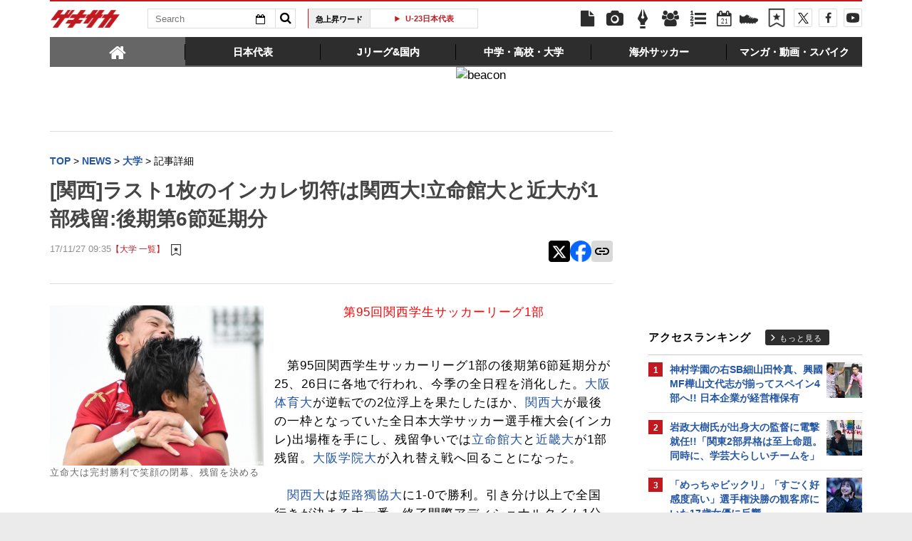

--- FILE ---
content_type: text/html; charset=UTF-8
request_url: https://web.gekisaka.jp/ranking/footer/?count=5&ranking_type=pv&article_type=news&category_key=13&is_category_id=1&no_dfp_flag=0
body_size: 437
content:
	<div id="access-ranking">
		<div class="heading">
			<h2 class="title">大学アクセスランキング</h2>
			<a href="/ranking?period=4hour&type=news&category=youth" class="btn-more">もっと見る</a>
		</div>
		<ul class="in-body">
				<li>
		<span class="num">1</span>
		<a target="_parent" href="//web.gekisaka.jp/news/university/detail/?445127-445127-fl">岩政大樹氏が出身大の監督に電撃就任!!「関東2部昇格は至上命題。同時に、学芸大らしいチームを」</a>
	</li>
	<li>
		<span class="num">2</span>
		<a target="_parent" href="//web.gekisaka.jp/news/university/detail/?444995-444995-fl">[デンチャレ]U-20全日本大学選抜メンバー/26</a>
	</li>
	<li>
		<span class="num">3</span>
		<a target="_parent" href="//web.gekisaka.jp/news/university/detail/?444988-444988-fl">[デンチャレ]関東選抜Aメンバー/26</a>
	</li>
	<li>
		<span class="num">4</span>
		<a target="_parent" href="//web.gekisaka.jp/news/university/detail/?444991-444991-fl">[デンチャレ]関西選抜メンバー/26</a>
	</li>
	<li>
		<span class="num">5</span>
		<a target="_parent" href="//web.gekisaka.jp/news/university/detail/?444989-444989-fl">[デンチャレ]関東選抜Bメンバー/26</a>
	</li>
		</ul>
		<a href="/ranking?period=4hour&type=news&category=youth" class="sp-btn-more">もっと見る</a>
	</div>


--- FILE ---
content_type: text/html; charset=UTF-8
request_url: https://web.gekisaka.jp/ranking/footer/?count=4&ranking_type=pv&article_type=photo&category_key=13&is_category_id=1&no_dfp_flag=0
body_size: 710
content:
	<div id="photo-ranking">
		<div class="heading">
			<h2 class="title">大学フォトランキング</h2>
			<a href="/ranking?period=4hour&type=photo&category=youth" class="btn-more">もっと見る</a>
		</div>
		<ul class="in-body cf">
								<li class="cf">
		<a href="//web.gekisaka.jp/photonews/university/detail/?441201-441201-pn">
			<div class="photo"><img src="//f.image.geki.jp/data/image/news/253/442000/441201/news_icon_l_441201_1.webp?time=20251119184318" alt=""></div>
			<div class="txt"><span class="num">1.</span>[関西2部]立命館大が劇的逆転V!敗れたびわこ大とともに1年で1部返り咲き(20枚)</div>
		</a>
	</li>
					<li class="cf">
		<a href="//web.gekisaka.jp/photonews/university/detail/?384231-384231-pn">
			<div class="photo"><img src="//f.image.geki.jp/data/image/news/253/385000/384231/news_icon_l_384231_1.webp?time=20230521104558" alt=""></div>
			<div class="txt"><span class="num">2.</span>中部大は6発完封勝利! 愛知教育大撃破で4連勝!!(9枚)</div>
		</a>
	</li>
					<li class="cf">
		<a href="//web.gekisaka.jp/photonews/university/detail/?442453-442453-pn">
			<div class="photo"><img src="//f.image.geki.jp/data/image/news/253/443000/442453/news_icon_l_442453_1.webp?time=20251209113352" alt=""></div>
			<div class="txt"><span class="num">3.</span>法政大がJクラブ内定会見!! 清水内定DF日高&amp;MF大畑、神戸内定FW相澤、長崎内定FW洪、熊本内定DF薬師田(20枚)</div>
		</a>
	</li>
					<li class="cf">
		<a href="//web.gekisaka.jp/photonews/university/detail/?442452-442452-pn">
			<div class="photo"><img src="//f.image.geki.jp/data/image/news/253/443000/442452/news_icon_l_442452_1.webp?time=20251208223755" alt=""></div>
			<div class="txt"><span class="num">4.</span>東海大が新人戦日本一!! 歓喜のトロフィーアップ(33枚)</div>
		</a>
	</li>
		</ul>
		<a href="/ranking?period=4hour&type=photo&category=youth" class="sp-btn-more">もっと見る</a>
	</div>


--- FILE ---
content_type: text/html; charset=UTF-8
request_url: https://web.gekisaka.jp/ranking/side/?count=5&ranking_type=pv&article_type=news&category_key=youth&is_category_id=0
body_size: 952
content:
<div id="rank-access">
	<div class="heading">
		<h1 class="title">アクセスランキング</h1>
		<a href="/ranking?period=day&type=news&category=youth" class="btn-more">もっと見る</a>
	</div>
	<ul class="rank-list">
		<li>
	<a href="//web.gekisaka.jp/news/youth/detail/?445126-445126-fl">
					<span class="img">
								<img src="//f.image.geki.jp/data/image/etc/spacer.gif" data-original="//f.image.geki.jp/data/image/news/50/446000/445126/news_icon_s_445126_1.webp?time=20260120173805" alt="">
			</span>
				<span class="num">1</span>
		<span class="txt">神村学園の右SB細山田怜真、興國MF樺山文代志が揃ってスペイン4部へ!! 日本企業が経営権保有</span>
	</a>
</li><li>
	<a href="//web.gekisaka.jp/news/university/detail/?445127-445127-fl">
					<span class="img">
								<img src="//f.image.geki.jp/data/image/etc/spacer.gif" data-original="//f.image.geki.jp/data/image/news/50/446000/445127/news_icon_s_445127_1.webp?time=20260120182443" alt="">
			</span>
				<span class="num">2</span>
		<span class="txt">岩政大樹氏が出身大の監督に電撃就任!!「関東2部昇格は至上命題。同時に、学芸大らしいチームを」</span>
	</a>
</li><li>
	<a href="//web.gekisaka.jp/news/highschool/detail/?444831-444831-fl">
					<span class="img">
								<img src="//f.image.geki.jp/data/image/etc/spacer.gif" data-original="//f.image.geki.jp/data/image/news/50/445000/444831/news_icon_s_444831_1.webp?time=20260113123808" alt="">
			</span>
				<span class="num">3</span>
		<span class="txt">「めっちゃビックリ」「すごく好感度高い」選手権決勝の観客席にいた17歳女優に反響</span>
	</a>
</li><li>
	<a href="//web.gekisaka.jp/news/youth/detail/?445133-445133-fl">
					<span class="img">
								<img src="//f.image.geki.jp/data/image/etc/spacer.gif" data-original="//f.image.geki.jp/data/image/news/50/446000/445133/news_icon_s_445133_1.webp?time=20260121163600" alt="">
			</span>
				<span class="num">4</span>
		<span class="txt">成長、アピールを目指す関西の才能が集結。「2025地域トレーニングキャンプU-17関西」がスタート</span>
	</a>
</li><li>
	<a href="//web.gekisaka.jp/news/youth/detail/?445099-445099-fl">
					<span class="img">
								<img src="//f.image.geki.jp/data/image/etc/spacer.gif" data-original="//f.image.geki.jp/data/image/news/50/446000/445099/news_icon_s_445099_1.webp?time=20260119193459" alt="">
			</span>
				<span class="num">5</span>
		<span class="txt">高校選抜対U-18 Jリーグ選抜のNEXT GENERATION MATCHは今年も実施!2.11ニッパツで初の単独開催</span>
	</a>
</li>	</ul>
</div>


--- FILE ---
content_type: text/html; charset=utf-8
request_url: https://www.google.com/recaptcha/api2/aframe
body_size: 183
content:
<!DOCTYPE HTML><html><head><meta http-equiv="content-type" content="text/html; charset=UTF-8"></head><body><script nonce="M1Sr1CffPHgAh_J7aEwEAQ">/** Anti-fraud and anti-abuse applications only. See google.com/recaptcha */ try{var clients={'sodar':'https://pagead2.googlesyndication.com/pagead/sodar?'};window.addEventListener("message",function(a){try{if(a.source===window.parent){var b=JSON.parse(a.data);var c=clients[b['id']];if(c){var d=document.createElement('img');d.src=c+b['params']+'&rc='+(localStorage.getItem("rc::a")?sessionStorage.getItem("rc::b"):"");window.document.body.appendChild(d);sessionStorage.setItem("rc::e",parseInt(sessionStorage.getItem("rc::e")||0)+1);localStorage.setItem("rc::h",'1768995225184');}}}catch(b){}});window.parent.postMessage("_grecaptcha_ready", "*");}catch(b){}</script></body></html>

--- FILE ---
content_type: text/javascript;charset=utf-8
request_url: https://p1cluster.cxense.com/p1.js
body_size: 100
content:
cX.library.onP1('4ekdnnflenu22tdcmrdj58tkb');


--- FILE ---
content_type: text/plain; charset=UTF-8
request_url: https://at.teads.tv/fpc?analytics_tag_id=PUB_10189&tfpvi=&gdpr_status=22&gdpr_reason=220&gdpr_consent=&ccpa_consent=&shared_ids=&sv=d656f4a&
body_size: -85
content:
YmJjMTdkNDMtZTI3YS00MjlhLWI0NTQtZTI4MGI1MGNkMDRmIy02LTM=

--- FILE ---
content_type: text/javascript
request_url: https://asset.fwpub1.com/js/chunks/fwn/5789-98da68aaeeb0cb2772dc.js
body_size: 21278
content:
(self.webpackZeffoChunkwebpack_fwn=self.webpackZeffoChunkwebpack_fwn||[]).push([[5789],{74945:function(e,t,o){var n="undefined"!=typeof globalThis&&globalThis||"undefined"!=typeof self&&self||void 0!==o.g&&o.g,i=function(){function e(){this.fetch=!1,this.DOMException=n.DOMException}return e.prototype=n,new e}();!function(e){!function(t){var o=void 0!==e&&e||"undefined"!=typeof self&&self||void 0!==o&&o,n="URLSearchParams"in o,i="Symbol"in o&&"iterator"in Symbol,s="FileReader"in o&&"Blob"in o&&function(){try{return new Blob,!0}catch(e){return!1}}(),r="FormData"in o,a="ArrayBuffer"in o;if(a)var l=["[object Int8Array]","[object Uint8Array]","[object Uint8ClampedArray]","[object Int16Array]","[object Uint16Array]","[object Int32Array]","[object Uint32Array]","[object Float32Array]","[object Float64Array]"],u=ArrayBuffer.isView||function(e){return e&&l.indexOf(Object.prototype.toString.call(e))>-1};function c(e){if("string"!=typeof e&&(e=String(e)),/[^a-z0-9\-#$%&'*+.^_`|~!]/i.test(e)||""===e)throw new TypeError('Invalid character in header field name: "'+e+'"');return e.toLowerCase()}function h(e){return"string"!=typeof e&&(e=String(e)),e}function p(e){var t={next:function(){var t=e.shift();return{done:void 0===t,value:t}}};return i&&(t[Symbol.iterator]=function(){return t}),t}function d(e){this.map={},e instanceof d?e.forEach((function(e,t){this.append(t,e)}),this):Array.isArray(e)?e.forEach((function(e){this.append(e[0],e[1])}),this):e&&Object.getOwnPropertyNames(e).forEach((function(t){this.append(t,e[t])}),this)}function f(e){if(e.bodyUsed)return Promise.reject(new TypeError("Already read"));e.bodyUsed=!0}function g(e){return new Promise((function(t,o){e.onload=function(){t(e.result)},e.onerror=function(){o(e.error)}}))}function y(e){var t=new FileReader,o=g(t);return t.readAsArrayBuffer(e),o}function m(e){if(e.slice)return e.slice(0);var t=new Uint8Array(e.byteLength);return t.set(new Uint8Array(e)),t.buffer}function b(){return this.bodyUsed=!1,this._initBody=function(e){var t;this.bodyUsed=this.bodyUsed,this._bodyInit=e,e?"string"==typeof e?this._bodyText=e:s&&Blob.prototype.isPrototypeOf(e)?this._bodyBlob=e:r&&FormData.prototype.isPrototypeOf(e)?this._bodyFormData=e:n&&URLSearchParams.prototype.isPrototypeOf(e)?this._bodyText=e.toString():a&&s&&((t=e)&&DataView.prototype.isPrototypeOf(t))?(this._bodyArrayBuffer=m(e.buffer),this._bodyInit=new Blob([this._bodyArrayBuffer])):a&&(ArrayBuffer.prototype.isPrototypeOf(e)||u(e))?this._bodyArrayBuffer=m(e):this._bodyText=e=Object.prototype.toString.call(e):this._bodyText="",this.headers.get("content-type")||("string"==typeof e?this.headers.set("content-type","text/plain;charset=UTF-8"):this._bodyBlob&&this._bodyBlob.type?this.headers.set("content-type",this._bodyBlob.type):n&&URLSearchParams.prototype.isPrototypeOf(e)&&this.headers.set("content-type","application/x-www-form-urlencoded;charset=UTF-8"))},s&&(this.blob=function(){var e=f(this);if(e)return e;if(this._bodyBlob)return Promise.resolve(this._bodyBlob);if(this._bodyArrayBuffer)return Promise.resolve(new Blob([this._bodyArrayBuffer]));if(this._bodyFormData)throw new Error("could not read FormData body as blob");return Promise.resolve(new Blob([this._bodyText]))},this.arrayBuffer=function(){if(this._bodyArrayBuffer){var e=f(this);return e||(ArrayBuffer.isView(this._bodyArrayBuffer)?Promise.resolve(this._bodyArrayBuffer.buffer.slice(this._bodyArrayBuffer.byteOffset,this._bodyArrayBuffer.byteOffset+this._bodyArrayBuffer.byteLength)):Promise.resolve(this._bodyArrayBuffer))}return this.blob().then(y)}),this.text=function(){var e,t,o,n=f(this);if(n)return n;if(this._bodyBlob)return e=this._bodyBlob,t=new FileReader,o=g(t),t.readAsText(e),o;if(this._bodyArrayBuffer)return Promise.resolve(function(e){for(var t=new Uint8Array(e),o=new Array(t.length),n=0;n<t.length;n++)o[n]=String.fromCharCode(t[n]);return o.join("")}(this._bodyArrayBuffer));if(this._bodyFormData)throw new Error("could not read FormData body as text");return Promise.resolve(this._bodyText)},r&&(this.formData=function(){return this.text().then(x)}),this.json=function(){return this.text().then(JSON.parse)},this}d.prototype.append=function(e,t){e=c(e),t=h(t);var o=this.map[e];this.map[e]=o?o+", "+t:t},d.prototype.delete=function(e){delete this.map[c(e)]},d.prototype.get=function(e){return e=c(e),this.has(e)?this.map[e]:null},d.prototype.has=function(e){return this.map.hasOwnProperty(c(e))},d.prototype.set=function(e,t){this.map[c(e)]=h(t)},d.prototype.forEach=function(e,t){for(var o in this.map)this.map.hasOwnProperty(o)&&e.call(t,this.map[o],o,this)},d.prototype.keys=function(){var e=[];return this.forEach((function(t,o){e.push(o)})),p(e)},d.prototype.values=function(){var e=[];return this.forEach((function(t){e.push(t)})),p(e)},d.prototype.entries=function(){var e=[];return this.forEach((function(t,o){e.push([o,t])})),p(e)},i&&(d.prototype[Symbol.iterator]=d.prototype.entries);var v=["DELETE","GET","HEAD","OPTIONS","POST","PUT"];function w(e,t){if(!(this instanceof w))throw new TypeError('Please use the "new" operator, this DOM object constructor cannot be called as a function.');var o,n,i=(t=t||{}).body;if(e instanceof w){if(e.bodyUsed)throw new TypeError("Already read");this.url=e.url,this.credentials=e.credentials,t.headers||(this.headers=new d(e.headers)),this.method=e.method,this.mode=e.mode,this.signal=e.signal,i||null==e._bodyInit||(i=e._bodyInit,e.bodyUsed=!0)}else this.url=String(e);if(this.credentials=t.credentials||this.credentials||"same-origin",!t.headers&&this.headers||(this.headers=new d(t.headers)),this.method=(o=t.method||this.method||"GET",n=o.toUpperCase(),v.indexOf(n)>-1?n:o),this.mode=t.mode||this.mode||null,this.signal=t.signal||this.signal,this.referrer=null,("GET"===this.method||"HEAD"===this.method)&&i)throw new TypeError("Body not allowed for GET or HEAD requests");if(this._initBody(i),!("GET"!==this.method&&"HEAD"!==this.method||"no-store"!==t.cache&&"no-cache"!==t.cache)){var s=/([?&])_=[^&]*/;if(s.test(this.url))this.url=this.url.replace(s,"$1_="+(new Date).getTime());else{this.url+=(/\?/.test(this.url)?"&":"?")+"_="+(new Date).getTime()}}}function x(e){var t=new FormData;return e.trim().split("&").forEach((function(e){if(e){var o=e.split("="),n=o.shift().replace(/\+/g," "),i=o.join("=").replace(/\+/g," ");t.append(decodeURIComponent(n),decodeURIComponent(i))}})),t}function S(e,t){if(!(this instanceof S))throw new TypeError('Please use the "new" operator, this DOM object constructor cannot be called as a function.');t||(t={}),this.type="default",this.status=void 0===t.status?200:t.status,this.ok=this.status>=200&&this.status<300,this.statusText=void 0===t.statusText?"":""+t.statusText,this.headers=new d(t.headers),this.url=t.url||"",this._initBody(e)}w.prototype.clone=function(){return new w(this,{body:this._bodyInit})},b.call(w.prototype),b.call(S.prototype),S.prototype.clone=function(){return new S(this._bodyInit,{status:this.status,statusText:this.statusText,headers:new d(this.headers),url:this.url})},S.error=function(){var e=new S(null,{status:0,statusText:""});return e.type="error",e};var k=[301,302,303,307,308];S.redirect=function(e,t){if(-1===k.indexOf(t))throw new RangeError("Invalid status code");return new S(null,{status:t,headers:{location:e}})},t.DOMException=o.DOMException;try{new t.DOMException}catch(e){t.DOMException=function(e,t){this.message=e,this.name=t;var o=Error(e);this.stack=o.stack},t.DOMException.prototype=Object.create(Error.prototype),t.DOMException.prototype.constructor=t.DOMException}function O(e,n){return new Promise((function(i,r){var l=new w(e,n);if(l.signal&&l.signal.aborted)return r(new t.DOMException("Aborted","AbortError"));var u=new XMLHttpRequest;function c(){u.abort()}u.onload=function(){var e,t,o={status:u.status,statusText:u.statusText,headers:(e=u.getAllResponseHeaders()||"",t=new d,e.replace(/\r?\n[\t ]+/g," ").split("\r").map((function(e){return 0===e.indexOf("\n")?e.substr(1,e.length):e})).forEach((function(e){var o=e.split(":"),n=o.shift().trim();if(n){var i=o.join(":").trim();t.append(n,i)}})),t)};o.url="responseURL"in u?u.responseURL:o.headers.get("X-Request-URL");var n="response"in u?u.response:u.responseText;setTimeout((function(){i(new S(n,o))}),0)},u.onerror=function(){setTimeout((function(){r(new TypeError("Network request failed"))}),0)},u.ontimeout=function(){setTimeout((function(){r(new TypeError("Network request failed"))}),0)},u.onabort=function(){setTimeout((function(){r(new t.DOMException("Aborted","AbortError"))}),0)},u.open(l.method,function(e){try{return""===e&&o.location.href?o.location.href:e}catch(t){return e}}(l.url),!0),"include"===l.credentials?u.withCredentials=!0:"omit"===l.credentials&&(u.withCredentials=!1),"responseType"in u&&(s?u.responseType="blob":a&&l.headers.get("Content-Type")&&-1!==l.headers.get("Content-Type").indexOf("application/octet-stream")&&(u.responseType="arraybuffer")),!n||"object"!=typeof n.headers||n.headers instanceof d?l.headers.forEach((function(e,t){u.setRequestHeader(t,e)})):Object.getOwnPropertyNames(n.headers).forEach((function(e){u.setRequestHeader(e,h(n.headers[e]))})),l.signal&&(l.signal.addEventListener("abort",c),u.onreadystatechange=function(){4===u.readyState&&l.signal.removeEventListener("abort",c)}),u.send(void 0===l._bodyInit?null:l._bodyInit)}))}O.polyfill=!0,o.fetch||(o.fetch=O,o.Headers=d,o.Request=w,o.Response=S),t.Headers=d,t.Request=w,t.Response=S,t.fetch=O}({})}(i),i.fetch.ponyfill=!0,delete i.fetch.polyfill;var s=n.fetch?n:i;(t=s.fetch).default=s.fetch,t.fetch=s.fetch,t.Headers=s.Headers,t.Request=s.Request,t.Response=s.Response,e.exports=t},85178:function(e,t,o){var n;if("function"==typeof fetch&&(n=void 0!==o.g&&o.g.fetch?o.g.fetch:"undefined"!=typeof window&&window.fetch?window.fetch:fetch),"undefined"==typeof window){var i=n||o(74945);i.default&&(i=i.default),t.default=i,e.exports=t.default}},78053:function(e,t,o){"use strict";o.d(t,{A:function(){return O}});var n=o(82284);function i(e){var t=function(e,t){if("object"!=(0,n.A)(e)||!e)return e;var o=e[Symbol.toPrimitive];if(void 0!==o){var i=o.call(e,t||"default");if("object"!=(0,n.A)(i))return i;throw new TypeError("@@toPrimitive must return a primitive value.")}return("string"===t?String:Number)(e)}(e,"string");return"symbol"==(0,n.A)(t)?t:t+""}function s(e,t){for(var o=0;o<t.length;o++){var n=t[o];n.enumerable=n.enumerable||!1,n.configurable=!0,"value"in n&&(n.writable=!0),Object.defineProperty(e,i(n.key),n)}}var r=[],a=r.forEach,l=r.slice;var u=/^[\u0009\u0020-\u007e\u0080-\u00ff]+$/,c=function(e,t,o,n){var i=arguments.length>4&&void 0!==arguments[4]?arguments[4]:{path:"/",sameSite:"strict"};o&&(i.expires=new Date,i.expires.setTime(i.expires.getTime()+60*o*1e3)),n&&(i.domain=n),document.cookie=function(e,t,o){var n=o||{};n.path=n.path||"/";var i=encodeURIComponent(t),s="".concat(e,"=").concat(i);if(n.maxAge>0){var r=n.maxAge-0;if(Number.isNaN(r))throw new Error("maxAge should be a Number");s+="; Max-Age=".concat(Math.floor(r))}if(n.domain){if(!u.test(n.domain))throw new TypeError("option domain is invalid");s+="; Domain=".concat(n.domain)}if(n.path){if(!u.test(n.path))throw new TypeError("option path is invalid");s+="; Path=".concat(n.path)}if(n.expires){if("function"!=typeof n.expires.toUTCString)throw new TypeError("option expires is invalid");s+="; Expires=".concat(n.expires.toUTCString())}if(n.httpOnly&&(s+="; HttpOnly"),n.secure&&(s+="; Secure"),n.sameSite)switch("string"==typeof n.sameSite?n.sameSite.toLowerCase():n.sameSite){case!0:s+="; SameSite=Strict";break;case"lax":s+="; SameSite=Lax";break;case"strict":s+="; SameSite=Strict";break;case"none":s+="; SameSite=None";break;default:throw new TypeError("option sameSite is invalid")}return s}(e,encodeURIComponent(t),i)},h=function(e){for(var t="".concat(e,"="),o=document.cookie.split(";"),n=0;n<o.length;n++){for(var i=o[n];" "===i.charAt(0);)i=i.substring(1,i.length);if(0===i.indexOf(t))return i.substring(t.length,i.length)}return null},p={name:"cookie",lookup:function(e){var t;if(e.lookupCookie&&"undefined"!=typeof document){var o=h(e.lookupCookie);o&&(t=o)}return t},cacheUserLanguage:function(e,t){t.lookupCookie&&"undefined"!=typeof document&&c(t.lookupCookie,e,t.cookieMinutes,t.cookieDomain,t.cookieOptions)}},d={name:"querystring",lookup:function(e){var t;if("undefined"!=typeof window){var o=window.location.search;!window.location.search&&window.location.hash&&window.location.hash.indexOf("?")>-1&&(o=window.location.hash.substring(window.location.hash.indexOf("?")));for(var n=o.substring(1).split("&"),i=0;i<n.length;i++){var s=n[i].indexOf("=");if(s>0)n[i].substring(0,s)===e.lookupQuerystring&&(t=n[i].substring(s+1))}}return t}},f=null,g=function(){if(null!==f)return f;try{f="undefined"!==window&&null!==window.localStorage;var e="i18next.translate.boo";window.localStorage.setItem(e,"foo"),window.localStorage.removeItem(e)}catch(e){f=!1}return f},y={name:"localStorage",lookup:function(e){var t;if(e.lookupLocalStorage&&g()){var o=window.localStorage.getItem(e.lookupLocalStorage);o&&(t=o)}return t},cacheUserLanguage:function(e,t){t.lookupLocalStorage&&g()&&window.localStorage.setItem(t.lookupLocalStorage,e)}},m=null,b=function(){if(null!==m)return m;try{m="undefined"!==window&&null!==window.sessionStorage;var e="i18next.translate.boo";window.sessionStorage.setItem(e,"foo"),window.sessionStorage.removeItem(e)}catch(e){m=!1}return m},v={name:"sessionStorage",lookup:function(e){var t;if(e.lookupSessionStorage&&b()){var o=window.sessionStorage.getItem(e.lookupSessionStorage);o&&(t=o)}return t},cacheUserLanguage:function(e,t){t.lookupSessionStorage&&b()&&window.sessionStorage.setItem(t.lookupSessionStorage,e)}},w={name:"navigator",lookup:function(e){var t=[];if("undefined"!=typeof navigator){if(navigator.languages)for(var o=0;o<navigator.languages.length;o++)t.push(navigator.languages[o]);navigator.userLanguage&&t.push(navigator.userLanguage),navigator.language&&t.push(navigator.language)}return t.length>0?t:void 0}},x={name:"htmlTag",lookup:function(e){var t,o=e.htmlTag||("undefined"!=typeof document?document.documentElement:null);return o&&"function"==typeof o.getAttribute&&(t=o.getAttribute("lang")),t}},S={name:"path",lookup:function(e){var t;if("undefined"!=typeof window){var o=window.location.pathname.match(/\/([a-zA-Z-]*)/g);if(o instanceof Array)if("number"==typeof e.lookupFromPathIndex){if("string"!=typeof o[e.lookupFromPathIndex])return;t=o[e.lookupFromPathIndex].replace("/","")}else t=o[0].replace("/","")}return t}},k={name:"subdomain",lookup:function(e){var t="number"==typeof e.lookupFromSubdomainIndex?e.lookupFromSubdomainIndex+1:1,o="undefined"!=typeof window&&window.location&&window.location.hostname&&window.location.hostname.match(/^(\w{2,5})\.(([a-z0-9-]{1,63}\.[a-z]{2,6})|localhost)/i);if(o)return o[t]}};var O=function(){function e(t){var o=arguments.length>1&&void 0!==arguments[1]?arguments[1]:{};!function(e,t){if(!(e instanceof t))throw new TypeError("Cannot call a class as a function")}(this,e),this.type="languageDetector",this.detectors={},this.init(t,o)}var t,o,n;return t=e,o=[{key:"init",value:function(e){var t=arguments.length>1&&void 0!==arguments[1]?arguments[1]:{},o=arguments.length>2&&void 0!==arguments[2]?arguments[2]:{};this.services=e||{languageUtils:{}},this.options=function(e){return a.call(l.call(arguments,1),(function(t){if(t)for(var o in t)void 0===e[o]&&(e[o]=t[o])})),e}(t,this.options||{},{order:["querystring","cookie","localStorage","sessionStorage","navigator","htmlTag"],lookupQuerystring:"lng",lookupCookie:"i18next",lookupLocalStorage:"i18nextLng",lookupSessionStorage:"i18nextLng",caches:["localStorage"],excludeCacheFor:["cimode"],convertDetectedLanguage:function(e){return e}}),"string"==typeof this.options.convertDetectedLanguage&&this.options.convertDetectedLanguage.indexOf("15897")>-1&&(this.options.convertDetectedLanguage=function(e){return e.replace("-","_")}),this.options.lookupFromUrlIndex&&(this.options.lookupFromPathIndex=this.options.lookupFromUrlIndex),this.i18nOptions=o,this.addDetector(p),this.addDetector(d),this.addDetector(y),this.addDetector(v),this.addDetector(w),this.addDetector(x),this.addDetector(S),this.addDetector(k)}},{key:"addDetector",value:function(e){return this.detectors[e.name]=e,this}},{key:"detect",value:function(e){var t=this;e||(e=this.options.order);var o=[];return e.forEach((function(e){if(t.detectors[e]){var n=t.detectors[e].lookup(t.options);n&&"string"==typeof n&&(n=[n]),n&&(o=o.concat(n))}})),o=o.map((function(e){return t.options.convertDetectedLanguage(e)})),this.services.languageUtils.getBestMatchFromCodes?o:o.length>0?o[0]:null}},{key:"cacheUserLanguage",value:function(e,t){var o=this;t||(t=this.options.caches),t&&(this.options.excludeCacheFor&&this.options.excludeCacheFor.indexOf(e)>-1||t.forEach((function(t){o.detectors[t]&&o.detectors[t].cacheUserLanguage(e,o.options)})))}}],o&&s(t.prototype,o),n&&s(t,n),Object.defineProperty(t,"prototype",{writable:!1}),e}();O.type="languageDetector"},1347:function(e,t,o){"use strict";function n(e){return n="function"==typeof Symbol&&"symbol"==typeof Symbol.iterator?function(e){return typeof e}:function(e){return e&&"function"==typeof Symbol&&e.constructor===Symbol&&e!==Symbol.prototype?"symbol":typeof e},n(e)}o.d(t,{A:function(){return L}});function i(){return"function"==typeof XMLHttpRequest||"object"===("undefined"==typeof XMLHttpRequest?"undefined":n(XMLHttpRequest))}var s,r,a,l=o(85178),u=o.t(l,2);function c(e,t){var o=Object.keys(e);if(Object.getOwnPropertySymbols){var n=Object.getOwnPropertySymbols(e);t&&(n=n.filter((function(t){return Object.getOwnPropertyDescriptor(e,t).enumerable}))),o.push.apply(o,n)}return o}function h(e){for(var t=1;t<arguments.length;t++){var o=null!=arguments[t]?arguments[t]:{};t%2?c(Object(o),!0).forEach((function(t){p(e,t,o[t])})):Object.getOwnPropertyDescriptors?Object.defineProperties(e,Object.getOwnPropertyDescriptors(o)):c(Object(o)).forEach((function(t){Object.defineProperty(e,t,Object.getOwnPropertyDescriptor(o,t))}))}return e}function p(e,t,o){var n;return n=function(e,t){if("object"!=d(e)||!e)return e;var o=e[Symbol.toPrimitive];if(void 0!==o){var n=o.call(e,t||"default");if("object"!=d(n))return n;throw new TypeError("@@toPrimitive must return a primitive value.")}return("string"===t?String:Number)(e)}(t,"string"),(t="symbol"==d(n)?n:String(n))in e?Object.defineProperty(e,t,{value:o,enumerable:!0,configurable:!0,writable:!0}):e[t]=o,e}function d(e){return d="function"==typeof Symbol&&"symbol"==typeof Symbol.iterator?function(e){return typeof e}:function(e){return e&&"function"==typeof Symbol&&e.constructor===Symbol&&e!==Symbol.prototype?"symbol":typeof e},d(e)}"function"==typeof fetch&&(s="undefined"!=typeof global&&global.fetch?global.fetch:"undefined"!=typeof window&&window.fetch?window.fetch:fetch),i()&&("undefined"!=typeof global&&global.XMLHttpRequest?r=global.XMLHttpRequest:"undefined"!=typeof window&&window.XMLHttpRequest&&(r=window.XMLHttpRequest)),"function"==typeof ActiveXObject&&("undefined"!=typeof global&&global.ActiveXObject?a=global.ActiveXObject:"undefined"!=typeof window&&window.ActiveXObject&&(a=window.ActiveXObject)),s||!u||r||a||(s=l||u),"function"!=typeof s&&(s=void 0);var f=function(e,t){if(t&&"object"===d(t)){var o="";for(var n in t)o+="&"+encodeURIComponent(n)+"="+encodeURIComponent(t[n]);if(!o)return e;e=e+(-1!==e.indexOf("?")?"&":"?")+o.slice(1)}return e},g=function(e,t,o,n){var i=function(e){if(!e.ok)return o(e.statusText||"Error",{status:e.status});e.text().then((function(t){o(null,{status:e.status,data:t})})).catch(o)};if(n){var r=n(e,t);if(r instanceof Promise)return void r.then(i).catch(o)}"function"==typeof fetch?fetch(e,t).then(i).catch(o):s(e,t).then(i).catch(o)},y=!1,m=function(e,t,o,n){return"function"==typeof o&&(n=o,o=void 0),n=n||function(){},s&&0!==t.indexOf("file:")?function(e,t,o,n){e.queryStringParams&&(t=f(t,e.queryStringParams));var i=h({},"function"==typeof e.customHeaders?e.customHeaders():e.customHeaders);"undefined"==typeof window&&"undefined"!=typeof global&&void 0!==global.process&&global.process.versions&&global.process.versions.node&&(i["User-Agent"]="i18next-http-backend (node/".concat(global.process.version,"; ").concat(global.process.platform," ").concat(global.process.arch,")")),o&&(i["Content-Type"]="application/json");var s="function"==typeof e.requestOptions?e.requestOptions(o):e.requestOptions,r=h({method:o?"POST":"GET",body:o?e.stringify(o):void 0,headers:i},y?{}:s),a="function"==typeof e.alternateFetch&&e.alternateFetch.length>=1?e.alternateFetch:void 0;try{g(t,r,n,a)}catch(e){if(!s||0===Object.keys(s).length||!e.message||e.message.indexOf("not implemented")<0)return n(e);try{Object.keys(s).forEach((function(e){delete r[e]})),g(t,r,n,a),y=!0}catch(e){n(e)}}}(e,t,o,n):i()||"function"==typeof ActiveXObject?function(e,t,o,n){o&&"object"===d(o)&&(o=f("",o).slice(1)),e.queryStringParams&&(t=f(t,e.queryStringParams));try{var i;(i=r?new r:new a("MSXML2.XMLHTTP.3.0")).open(o?"POST":"GET",t,1),e.crossDomain||i.setRequestHeader("X-Requested-With","XMLHttpRequest"),i.withCredentials=!!e.withCredentials,o&&i.setRequestHeader("Content-Type","application/x-www-form-urlencoded"),i.overrideMimeType&&i.overrideMimeType("application/json");var s=e.customHeaders;if(s="function"==typeof s?s():s)for(var l in s)i.setRequestHeader(l,s[l]);i.onreadystatechange=function(){i.readyState>3&&n(i.status>=400?i.statusText:null,{status:i.status,data:i.responseText})},i.send(o)}catch(e){console&&console.log(e)}}(e,t,o,n):void n(new Error("No fetch and no xhr implementation found!"))};function b(e){return b="function"==typeof Symbol&&"symbol"==typeof Symbol.iterator?function(e){return typeof e}:function(e){return e&&"function"==typeof Symbol&&e.constructor===Symbol&&e!==Symbol.prototype?"symbol":typeof e},b(e)}function v(e,t){var o=Object.keys(e);if(Object.getOwnPropertySymbols){var n=Object.getOwnPropertySymbols(e);t&&(n=n.filter((function(t){return Object.getOwnPropertyDescriptor(e,t).enumerable}))),o.push.apply(o,n)}return o}function w(e){for(var t=1;t<arguments.length;t++){var o=null!=arguments[t]?arguments[t]:{};t%2?v(Object(o),!0).forEach((function(t){S(e,t,o[t])})):Object.getOwnPropertyDescriptors?Object.defineProperties(e,Object.getOwnPropertyDescriptors(o)):v(Object(o)).forEach((function(t){Object.defineProperty(e,t,Object.getOwnPropertyDescriptor(o,t))}))}return e}function x(e,t){for(var o=0;o<t.length;o++){var n=t[o];n.enumerable=n.enumerable||!1,n.configurable=!0,"value"in n&&(n.writable=!0),Object.defineProperty(e,k(n.key),n)}}function S(e,t,o){return(t=k(t))in e?Object.defineProperty(e,t,{value:o,enumerable:!0,configurable:!0,writable:!0}):e[t]=o,e}function k(e){var t=function(e,t){if("object"!=b(e)||!e)return e;var o=e[Symbol.toPrimitive];if(void 0!==o){var n=o.call(e,t||"default");if("object"!=b(n))return n;throw new TypeError("@@toPrimitive must return a primitive value.")}return("string"===t?String:Number)(e)}(e,"string");return"symbol"==b(t)?t:String(t)}var O=function(){function e(t){var o=arguments.length>1&&void 0!==arguments[1]?arguments[1]:{},n=arguments.length>2&&void 0!==arguments[2]?arguments[2]:{};!function(e,t){if(!(e instanceof t))throw new TypeError("Cannot call a class as a function")}(this,e),this.services=t,this.options=o,this.allOptions=n,this.type="backend",this.init(t,o,n)}var t,o,n;return t=e,o=[{key:"init",value:function(e){var t=this,o=arguments.length>1&&void 0!==arguments[1]?arguments[1]:{},n=arguments.length>2&&void 0!==arguments[2]?arguments[2]:{};this.services=e,this.options=w(w(w({},{loadPath:"/locales/{{lng}}/{{ns}}.json",addPath:"/locales/add/{{lng}}/{{ns}}",parse:function(e){return JSON.parse(e)},stringify:JSON.stringify,parsePayload:function(e,t,o){return S({},t,o||"")},parseLoadPayload:function(e,t){},request:m,reloadInterval:"undefined"==typeof window&&36e5,customHeaders:{},queryStringParams:{},crossDomain:!1,withCredentials:!1,overrideMimeType:!1,requestOptions:{mode:"cors",credentials:"same-origin",cache:"default"}}),this.options||{}),o),this.allOptions=n,this.services&&this.options.reloadInterval&&setInterval((function(){return t.reload()}),this.options.reloadInterval)}},{key:"readMulti",value:function(e,t,o){this._readAny(e,e,t,t,o)}},{key:"read",value:function(e,t,o){this._readAny([e],e,[t],t,o)}},{key:"_readAny",value:function(e,t,o,n,i){var s,r=this,a=this.options.loadPath;"function"==typeof this.options.loadPath&&(a=this.options.loadPath(e,o)),(a=function(e){return!!e&&"function"==typeof e.then}(s=a)?s:Promise.resolve(s)).then((function(s){if(!s)return i(null,{});var a=r.services.interpolator.interpolate(s,{lng:e.join("+"),ns:o.join("+")});r.loadUrl(a,i,t,n)}))}},{key:"loadUrl",value:function(e,t,o,n){var i=this,s="string"==typeof o?[o]:o,r="string"==typeof n?[n]:n,a=this.options.parseLoadPayload(s,r);this.options.request(this.options,e,a,(function(s,r){if(r&&(r.status>=500&&r.status<600||!r.status))return t("failed loading "+e+"; status code: "+r.status,!0);if(r&&r.status>=400&&r.status<500)return t("failed loading "+e+"; status code: "+r.status,!1);if(!r&&s&&s.message&&s.message.indexOf("Failed to fetch")>-1)return t("failed loading "+e+": "+s.message,!0);if(s)return t(s,!1);var a,l;try{a="string"==typeof r.data?i.options.parse(r.data,o,n):r.data}catch(t){l="failed parsing "+e+" to json"}if(l)return t(l,!1);t(null,a)}))}},{key:"create",value:function(e,t,o,n,i){var s=this;if(this.options.addPath){"string"==typeof e&&(e=[e]);var r=this.options.parsePayload(t,o,n),a=0,l=[],u=[];e.forEach((function(o){var n=s.options.addPath;"function"==typeof s.options.addPath&&(n=s.options.addPath(o,t));var c=s.services.interpolator.interpolate(n,{lng:o,ns:t});s.options.request(s.options,c,r,(function(t,o){a+=1,l.push(t),u.push(o),a===e.length&&"function"==typeof i&&i(l,u)}))}))}}},{key:"reload",value:function(){var e=this,t=this.services,o=t.backendConnector,n=t.languageUtils,i=t.logger,s=o.language;if(!s||"cimode"!==s.toLowerCase()){var r=[],a=function(e){n.toResolveHierarchy(e).forEach((function(e){r.indexOf(e)<0&&r.push(e)}))};a(s),this.allOptions.preload&&this.allOptions.preload.forEach((function(e){return a(e)})),r.forEach((function(t){e.allOptions.ns.forEach((function(e){o.read(t,e,"read",null,null,(function(n,s){n&&i.warn("loading namespace ".concat(e," for language ").concat(t," failed"),n),!n&&s&&i.log("loaded namespace ".concat(e," for language ").concat(t),s),o.loaded("".concat(t,"|").concat(e),n,s)}))}))}))}}}],o&&x(t.prototype,o),n&&x(t,n),Object.defineProperty(t,"prototype",{writable:!1}),e}();O.type="backend";var L=O},72635:function(e,t,o){"use strict";o.d(t,{Ay:function(){return K}});const n={type:"logger",log(e){this.output("log",e)},warn(e){this.output("warn",e)},error(e){this.output("error",e)},output(e,t){console&&console[e]&&console[e].apply(console,t)}};class i{constructor(e){let t=arguments.length>1&&void 0!==arguments[1]?arguments[1]:{};this.init(e,t)}init(e){let t=arguments.length>1&&void 0!==arguments[1]?arguments[1]:{};this.prefix=t.prefix||"i18next:",this.logger=e||n,this.options=t,this.debug=t.debug}log(){for(var e=arguments.length,t=new Array(e),o=0;o<e;o++)t[o]=arguments[o];return this.forward(t,"log","",!0)}warn(){for(var e=arguments.length,t=new Array(e),o=0;o<e;o++)t[o]=arguments[o];return this.forward(t,"warn","",!0)}error(){for(var e=arguments.length,t=new Array(e),o=0;o<e;o++)t[o]=arguments[o];return this.forward(t,"error","")}deprecate(){for(var e=arguments.length,t=new Array(e),o=0;o<e;o++)t[o]=arguments[o];return this.forward(t,"warn","WARNING DEPRECATED: ",!0)}forward(e,t,o,n){return n&&!this.debug?null:("string"==typeof e[0]&&(e[0]=`${o}${this.prefix} ${e[0]}`),this.logger[t](e))}create(e){return new i(this.logger,{prefix:`${this.prefix}:${e}:`,...this.options})}clone(e){return(e=e||this.options).prefix=e.prefix||this.prefix,new i(this.logger,e)}}var s=new i;class r{constructor(){this.observers={}}on(e,t){return e.split(" ").forEach((e=>{this.observers[e]||(this.observers[e]=new Map);const o=this.observers[e].get(t)||0;this.observers[e].set(t,o+1)})),this}off(e,t){this.observers[e]&&(t?this.observers[e].delete(t):delete this.observers[e])}emit(e){for(var t=arguments.length,o=new Array(t>1?t-1:0),n=1;n<t;n++)o[n-1]=arguments[n];if(this.observers[e]){Array.from(this.observers[e].entries()).forEach((e=>{let[t,n]=e;for(let e=0;e<n;e++)t(...o)}))}if(this.observers["*"]){Array.from(this.observers["*"].entries()).forEach((t=>{let[n,i]=t;for(let t=0;t<i;t++)n.apply(n,[e,...o])}))}}}const a=()=>{let e,t;const o=new Promise(((o,n)=>{e=o,t=n}));return o.resolve=e,o.reject=t,o},l=e=>null==e?"":""+e,u=/###/g,c=e=>e&&e.indexOf("###")>-1?e.replace(u,"."):e,h=e=>!e||"string"==typeof e,p=(e,t,o)=>{const n="string"!=typeof t?t:t.split(".");let i=0;for(;i<n.length-1;){if(h(e))return{};const t=c(n[i]);!e[t]&&o&&(e[t]=new o),e=Object.prototype.hasOwnProperty.call(e,t)?e[t]:{},++i}return h(e)?{}:{obj:e,k:c(n[i])}},d=(e,t,o)=>{const{obj:n,k:i}=p(e,t,Object);if(void 0!==n||1===t.length)return void(n[i]=o);let s=t[t.length-1],r=t.slice(0,t.length-1),a=p(e,r,Object);for(;void 0===a.obj&&r.length;)s=`${r[r.length-1]}.${s}`,r=r.slice(0,r.length-1),a=p(e,r,Object),a&&a.obj&&void 0!==a.obj[`${a.k}.${s}`]&&(a.obj=void 0);a.obj[`${a.k}.${s}`]=o},f=(e,t)=>{const{obj:o,k:n}=p(e,t);if(o)return o[n]},g=(e,t,o)=>{for(const n in t)"__proto__"!==n&&"constructor"!==n&&(n in e?"string"==typeof e[n]||e[n]instanceof String||"string"==typeof t[n]||t[n]instanceof String?o&&(e[n]=t[n]):g(e[n],t[n],o):e[n]=t[n]);return e},y=e=>e.replace(/[\-\[\]\/\{\}\(\)\*\+\?\.\\\^\$\|]/g,"\\$&");var m={"&":"&amp;","<":"&lt;",">":"&gt;",'"':"&quot;","'":"&#39;","/":"&#x2F;"};const b=e=>"string"==typeof e?e.replace(/[&<>"'\/]/g,(e=>m[e])):e;const v=[" ",",","?","!",";"],w=new class{constructor(e){this.capacity=e,this.regExpMap=new Map,this.regExpQueue=[]}getRegExp(e){const t=this.regExpMap.get(e);if(void 0!==t)return t;const o=new RegExp(e);return this.regExpQueue.length===this.capacity&&this.regExpMap.delete(this.regExpQueue.shift()),this.regExpMap.set(e,o),this.regExpQueue.push(e),o}}(20),x=function(e,t){let o=arguments.length>2&&void 0!==arguments[2]?arguments[2]:".";if(!e)return;if(e[t])return e[t];const n=t.split(o);let i=e;for(let e=0;e<n.length;){if(!i||"object"!=typeof i)return;let t,s="";for(let r=e;r<n.length;++r)if(r!==e&&(s+=o),s+=n[r],t=i[s],void 0!==t){if(["string","number","boolean"].indexOf(typeof t)>-1&&r<n.length-1)continue;e+=r-e+1;break}i=t}return i},S=e=>e&&e.indexOf("_")>0?e.replace("_","-"):e;class k extends r{constructor(e){let t=arguments.length>1&&void 0!==arguments[1]?arguments[1]:{ns:["translation"],defaultNS:"translation"};super(),this.data=e||{},this.options=t,void 0===this.options.keySeparator&&(this.options.keySeparator="."),void 0===this.options.ignoreJSONStructure&&(this.options.ignoreJSONStructure=!0)}addNamespaces(e){this.options.ns.indexOf(e)<0&&this.options.ns.push(e)}removeNamespaces(e){const t=this.options.ns.indexOf(e);t>-1&&this.options.ns.splice(t,1)}getResource(e,t,o){let n=arguments.length>3&&void 0!==arguments[3]?arguments[3]:{};const i=void 0!==n.keySeparator?n.keySeparator:this.options.keySeparator,s=void 0!==n.ignoreJSONStructure?n.ignoreJSONStructure:this.options.ignoreJSONStructure;let r;e.indexOf(".")>-1?r=e.split("."):(r=[e,t],o&&(Array.isArray(o)?r.push(...o):"string"==typeof o&&i?r.push(...o.split(i)):r.push(o)));const a=f(this.data,r);return!a&&!t&&!o&&e.indexOf(".")>-1&&(e=r[0],t=r[1],o=r.slice(2).join(".")),a||!s||"string"!=typeof o?a:x(this.data&&this.data[e]&&this.data[e][t],o,i)}addResource(e,t,o,n){let i=arguments.length>4&&void 0!==arguments[4]?arguments[4]:{silent:!1};const s=void 0!==i.keySeparator?i.keySeparator:this.options.keySeparator;let r=[e,t];o&&(r=r.concat(s?o.split(s):o)),e.indexOf(".")>-1&&(r=e.split("."),n=t,t=r[1]),this.addNamespaces(t),d(this.data,r,n),i.silent||this.emit("added",e,t,o,n)}addResources(e,t,o){let n=arguments.length>3&&void 0!==arguments[3]?arguments[3]:{silent:!1};for(const n in o)("string"==typeof o[n]||Array.isArray(o[n]))&&this.addResource(e,t,n,o[n],{silent:!0});n.silent||this.emit("added",e,t,o)}addResourceBundle(e,t,o,n,i){let s=arguments.length>5&&void 0!==arguments[5]?arguments[5]:{silent:!1,skipCopy:!1},r=[e,t];e.indexOf(".")>-1&&(r=e.split("."),n=o,o=t,t=r[1]),this.addNamespaces(t);let a=f(this.data,r)||{};s.skipCopy||(o=JSON.parse(JSON.stringify(o))),n?g(a,o,i):a={...a,...o},d(this.data,r,a),s.silent||this.emit("added",e,t,o)}removeResourceBundle(e,t){this.hasResourceBundle(e,t)&&delete this.data[e][t],this.removeNamespaces(t),this.emit("removed",e,t)}hasResourceBundle(e,t){return void 0!==this.getResource(e,t)}getResourceBundle(e,t){return t||(t=this.options.defaultNS),"v1"===this.options.compatibilityAPI?{...this.getResource(e,t)}:this.getResource(e,t)}getDataByLanguage(e){return this.data[e]}hasLanguageSomeTranslations(e){const t=this.getDataByLanguage(e);return!!(t&&Object.keys(t)||[]).find((e=>t[e]&&Object.keys(t[e]).length>0))}toJSON(){return this.data}}var O={processors:{},addPostProcessor(e){this.processors[e.name]=e},handle(e,t,o,n,i){return e.forEach((e=>{this.processors[e]&&(t=this.processors[e].process(t,o,n,i))})),t}};const L={};class P extends r{constructor(e){let t=arguments.length>1&&void 0!==arguments[1]?arguments[1]:{};super(),((e,t,o)=>{e.forEach((e=>{t[e]&&(o[e]=t[e])}))})(["resourceStore","languageUtils","pluralResolver","interpolator","backendConnector","i18nFormat","utils"],e,this),this.options=t,void 0===this.options.keySeparator&&(this.options.keySeparator="."),this.logger=s.create("translator")}changeLanguage(e){e&&(this.language=e)}exists(e){let t=arguments.length>1&&void 0!==arguments[1]?arguments[1]:{interpolation:{}};if(null==e)return!1;const o=this.resolve(e,t);return o&&void 0!==o.res}extractFromKey(e,t){let o=void 0!==t.nsSeparator?t.nsSeparator:this.options.nsSeparator;void 0===o&&(o=":");const n=void 0!==t.keySeparator?t.keySeparator:this.options.keySeparator;let i=t.ns||this.options.defaultNS||[];const s=o&&e.indexOf(o)>-1,r=!(this.options.userDefinedKeySeparator||t.keySeparator||this.options.userDefinedNsSeparator||t.nsSeparator||((e,t,o)=>{t=t||"",o=o||"";const n=v.filter((e=>t.indexOf(e)<0&&o.indexOf(e)<0));if(0===n.length)return!0;const i=w.getRegExp(`(${n.map((e=>"?"===e?"\\?":e)).join("|")})`);let s=!i.test(e);if(!s){const t=e.indexOf(o);t>0&&!i.test(e.substring(0,t))&&(s=!0)}return s})(e,o,n));if(s&&!r){const t=e.match(this.interpolator.nestingRegexp);if(t&&t.length>0)return{key:e,namespaces:i};const s=e.split(o);(o!==n||o===n&&this.options.ns.indexOf(s[0])>-1)&&(i=s.shift()),e=s.join(n)}return"string"==typeof i&&(i=[i]),{key:e,namespaces:i}}translate(e,t,o){if("object"!=typeof t&&this.options.overloadTranslationOptionHandler&&(t=this.options.overloadTranslationOptionHandler(arguments)),"object"==typeof t&&(t={...t}),t||(t={}),null==e)return"";Array.isArray(e)||(e=[String(e)]);const n=void 0!==t.returnDetails?t.returnDetails:this.options.returnDetails,i=void 0!==t.keySeparator?t.keySeparator:this.options.keySeparator,{key:s,namespaces:r}=this.extractFromKey(e[e.length-1],t),a=r[r.length-1],l=t.lng||this.language,u=t.appendNamespaceToCIMode||this.options.appendNamespaceToCIMode;if(l&&"cimode"===l.toLowerCase()){if(u){const e=t.nsSeparator||this.options.nsSeparator;return n?{res:`${a}${e}${s}`,usedKey:s,exactUsedKey:s,usedLng:l,usedNS:a,usedParams:this.getUsedParamsDetails(t)}:`${a}${e}${s}`}return n?{res:s,usedKey:s,exactUsedKey:s,usedLng:l,usedNS:a,usedParams:this.getUsedParamsDetails(t)}:s}const c=this.resolve(e,t);let h=c&&c.res;const p=c&&c.usedKey||s,d=c&&c.exactUsedKey||s,f=Object.prototype.toString.apply(h),g=void 0!==t.joinArrays?t.joinArrays:this.options.joinArrays,y=!this.i18nFormat||this.i18nFormat.handleAsObject;if(y&&h&&("string"!=typeof h&&"boolean"!=typeof h&&"number"!=typeof h)&&["[object Number]","[object Function]","[object RegExp]"].indexOf(f)<0&&("string"!=typeof g||!Array.isArray(h))){if(!t.returnObjects&&!this.options.returnObjects){this.options.returnedObjectHandler||this.logger.warn("accessing an object - but returnObjects options is not enabled!");const e=this.options.returnedObjectHandler?this.options.returnedObjectHandler(p,h,{...t,ns:r}):`key '${s} (${this.language})' returned an object instead of string.`;return n?(c.res=e,c.usedParams=this.getUsedParamsDetails(t),c):e}if(i){const e=Array.isArray(h),o=e?[]:{},n=e?d:p;for(const e in h)if(Object.prototype.hasOwnProperty.call(h,e)){const s=`${n}${i}${e}`;o[e]=this.translate(s,{...t,joinArrays:!1,ns:r}),o[e]===s&&(o[e]=h[e])}h=o}}else if(y&&"string"==typeof g&&Array.isArray(h))h=h.join(g),h&&(h=this.extendTranslation(h,e,t,o));else{let n=!1,r=!1;const u=void 0!==t.count&&"string"!=typeof t.count,p=P.hasDefaultValue(t),d=u?this.pluralResolver.getSuffix(l,t.count,t):"",f=t.ordinal&&u?this.pluralResolver.getSuffix(l,t.count,{ordinal:!1}):"",g=u&&!t.ordinal&&0===t.count&&this.pluralResolver.shouldUseIntlApi(),y=g&&t[`defaultValue${this.options.pluralSeparator}zero`]||t[`defaultValue${d}`]||t[`defaultValue${f}`]||t.defaultValue;!this.isValidLookup(h)&&p&&(n=!0,h=y),this.isValidLookup(h)||(r=!0,h=s);const m=(t.missingKeyNoValueFallbackToKey||this.options.missingKeyNoValueFallbackToKey)&&r?void 0:h,b=p&&y!==h&&this.options.updateMissing;if(r||n||b){if(this.logger.log(b?"updateKey":"missingKey",l,a,s,b?y:h),i){const e=this.resolve(s,{...t,keySeparator:!1});e&&e.res&&this.logger.warn("Seems the loaded translations were in flat JSON format instead of nested. Either set keySeparator: false on init or make sure your translations are published in nested format.")}let e=[];const o=this.languageUtils.getFallbackCodes(this.options.fallbackLng,t.lng||this.language);if("fallback"===this.options.saveMissingTo&&o&&o[0])for(let t=0;t<o.length;t++)e.push(o[t]);else"all"===this.options.saveMissingTo?e=this.languageUtils.toResolveHierarchy(t.lng||this.language):e.push(t.lng||this.language);const n=(e,o,n)=>{const i=p&&n!==h?n:m;this.options.missingKeyHandler?this.options.missingKeyHandler(e,a,o,i,b,t):this.backendConnector&&this.backendConnector.saveMissing&&this.backendConnector.saveMissing(e,a,o,i,b,t),this.emit("missingKey",e,a,o,h)};this.options.saveMissing&&(this.options.saveMissingPlurals&&u?e.forEach((e=>{const o=this.pluralResolver.getSuffixes(e,t);g&&t[`defaultValue${this.options.pluralSeparator}zero`]&&o.indexOf(`${this.options.pluralSeparator}zero`)<0&&o.push(`${this.options.pluralSeparator}zero`),o.forEach((o=>{n([e],s+o,t[`defaultValue${o}`]||y)}))})):n(e,s,y))}h=this.extendTranslation(h,e,t,c,o),r&&h===s&&this.options.appendNamespaceToMissingKey&&(h=`${a}:${s}`),(r||n)&&this.options.parseMissingKeyHandler&&(h="v1"!==this.options.compatibilityAPI?this.options.parseMissingKeyHandler(this.options.appendNamespaceToMissingKey?`${a}:${s}`:s,n?h:void 0):this.options.parseMissingKeyHandler(h))}return n?(c.res=h,c.usedParams=this.getUsedParamsDetails(t),c):h}extendTranslation(e,t,o,n,i){var s=this;if(this.i18nFormat&&this.i18nFormat.parse)e=this.i18nFormat.parse(e,{...this.options.interpolation.defaultVariables,...o},o.lng||this.language||n.usedLng,n.usedNS,n.usedKey,{resolved:n});else if(!o.skipInterpolation){o.interpolation&&this.interpolator.init({...o,interpolation:{...this.options.interpolation,...o.interpolation}});const r="string"==typeof e&&(o&&o.interpolation&&void 0!==o.interpolation.skipOnVariables?o.interpolation.skipOnVariables:this.options.interpolation.skipOnVariables);let a;if(r){const t=e.match(this.interpolator.nestingRegexp);a=t&&t.length}let l=o.replace&&"string"!=typeof o.replace?o.replace:o;if(this.options.interpolation.defaultVariables&&(l={...this.options.interpolation.defaultVariables,...l}),e=this.interpolator.interpolate(e,l,o.lng||this.language||n.usedLng,o),r){const t=e.match(this.interpolator.nestingRegexp);a<(t&&t.length)&&(o.nest=!1)}!o.lng&&"v1"!==this.options.compatibilityAPI&&n&&n.res&&(o.lng=this.language||n.usedLng),!1!==o.nest&&(e=this.interpolator.nest(e,(function(){for(var e=arguments.length,n=new Array(e),r=0;r<e;r++)n[r]=arguments[r];return i&&i[0]===n[0]&&!o.context?(s.logger.warn(`It seems you are nesting recursively key: ${n[0]} in key: ${t[0]}`),null):s.translate(...n,t)}),o)),o.interpolation&&this.interpolator.reset()}const r=o.postProcess||this.options.postProcess,a="string"==typeof r?[r]:r;return null!=e&&a&&a.length&&!1!==o.applyPostProcessor&&(e=O.handle(a,e,t,this.options&&this.options.postProcessPassResolved?{i18nResolved:{...n,usedParams:this.getUsedParamsDetails(o)},...o}:o,this)),e}resolve(e){let t,o,n,i,s,r=arguments.length>1&&void 0!==arguments[1]?arguments[1]:{};return"string"==typeof e&&(e=[e]),e.forEach((e=>{if(this.isValidLookup(t))return;const a=this.extractFromKey(e,r),l=a.key;o=l;let u=a.namespaces;this.options.fallbackNS&&(u=u.concat(this.options.fallbackNS));const c=void 0!==r.count&&"string"!=typeof r.count,h=c&&!r.ordinal&&0===r.count&&this.pluralResolver.shouldUseIntlApi(),p=void 0!==r.context&&("string"==typeof r.context||"number"==typeof r.context)&&""!==r.context,d=r.lngs?r.lngs:this.languageUtils.toResolveHierarchy(r.lng||this.language,r.fallbackLng);u.forEach((e=>{this.isValidLookup(t)||(s=e,!L[`${d[0]}-${e}`]&&this.utils&&this.utils.hasLoadedNamespace&&!this.utils.hasLoadedNamespace(s)&&(L[`${d[0]}-${e}`]=!0,this.logger.warn(`key "${o}" for languages "${d.join(", ")}" won't get resolved as namespace "${s}" was not yet loaded`,"This means something IS WRONG in your setup. You access the t function before i18next.init / i18next.loadNamespace / i18next.changeLanguage was done. Wait for the callback or Promise to resolve before accessing it!!!")),d.forEach((o=>{if(this.isValidLookup(t))return;i=o;const s=[l];if(this.i18nFormat&&this.i18nFormat.addLookupKeys)this.i18nFormat.addLookupKeys(s,l,o,e,r);else{let e;c&&(e=this.pluralResolver.getSuffix(o,r.count,r));const t=`${this.options.pluralSeparator}zero`,n=`${this.options.pluralSeparator}ordinal${this.options.pluralSeparator}`;if(c&&(s.push(l+e),r.ordinal&&0===e.indexOf(n)&&s.push(l+e.replace(n,this.options.pluralSeparator)),h&&s.push(l+t)),p){const o=`${l}${this.options.contextSeparator}${r.context}`;s.push(o),c&&(s.push(o+e),r.ordinal&&0===e.indexOf(n)&&s.push(o+e.replace(n,this.options.pluralSeparator)),h&&s.push(o+t))}}let a;for(;a=s.pop();)this.isValidLookup(t)||(n=a,t=this.getResource(o,e,a,r))})))}))})),{res:t,usedKey:o,exactUsedKey:n,usedLng:i,usedNS:s}}isValidLookup(e){return!(void 0===e||!this.options.returnNull&&null===e||!this.options.returnEmptyString&&""===e)}getResource(e,t,o){let n=arguments.length>3&&void 0!==arguments[3]?arguments[3]:{};return this.i18nFormat&&this.i18nFormat.getResource?this.i18nFormat.getResource(e,t,o,n):this.resourceStore.getResource(e,t,o,n)}getUsedParamsDetails(){let e=arguments.length>0&&void 0!==arguments[0]?arguments[0]:{};const t=["defaultValue","ordinal","context","replace","lng","lngs","fallbackLng","ns","keySeparator","nsSeparator","returnObjects","returnDetails","joinArrays","postProcess","interpolation"],o=e.replace&&"string"!=typeof e.replace;let n=o?e.replace:e;if(o&&void 0!==e.count&&(n.count=e.count),this.options.interpolation.defaultVariables&&(n={...this.options.interpolation.defaultVariables,...n}),!o){n={...n};for(const e of t)delete n[e]}return n}static hasDefaultValue(e){const t="defaultValue";for(const o in e)if(Object.prototype.hasOwnProperty.call(e,o)&&t===o.substring(0,12)&&void 0!==e[o])return!0;return!1}}const R=e=>e.charAt(0).toUpperCase()+e.slice(1);class j{constructor(e){this.options=e,this.supportedLngs=this.options.supportedLngs||!1,this.logger=s.create("languageUtils")}getScriptPartFromCode(e){if(!(e=S(e))||e.indexOf("-")<0)return null;const t=e.split("-");return 2===t.length?null:(t.pop(),"x"===t[t.length-1].toLowerCase()?null:this.formatLanguageCode(t.join("-")))}getLanguagePartFromCode(e){if(!(e=S(e))||e.indexOf("-")<0)return e;const t=e.split("-");return this.formatLanguageCode(t[0])}formatLanguageCode(e){if("string"==typeof e&&e.indexOf("-")>-1){const t=["hans","hant","latn","cyrl","cans","mong","arab"];let o=e.split("-");return this.options.lowerCaseLng?o=o.map((e=>e.toLowerCase())):2===o.length?(o[0]=o[0].toLowerCase(),o[1]=o[1].toUpperCase(),t.indexOf(o[1].toLowerCase())>-1&&(o[1]=R(o[1].toLowerCase()))):3===o.length&&(o[0]=o[0].toLowerCase(),2===o[1].length&&(o[1]=o[1].toUpperCase()),"sgn"!==o[0]&&2===o[2].length&&(o[2]=o[2].toUpperCase()),t.indexOf(o[1].toLowerCase())>-1&&(o[1]=R(o[1].toLowerCase())),t.indexOf(o[2].toLowerCase())>-1&&(o[2]=R(o[2].toLowerCase()))),o.join("-")}return this.options.cleanCode||this.options.lowerCaseLng?e.toLowerCase():e}isSupportedCode(e){return("languageOnly"===this.options.load||this.options.nonExplicitSupportedLngs)&&(e=this.getLanguagePartFromCode(e)),!this.supportedLngs||!this.supportedLngs.length||this.supportedLngs.indexOf(e)>-1}getBestMatchFromCodes(e){if(!e)return null;let t;return e.forEach((e=>{if(t)return;const o=this.formatLanguageCode(e);this.options.supportedLngs&&!this.isSupportedCode(o)||(t=o)})),!t&&this.options.supportedLngs&&e.forEach((e=>{if(t)return;const o=this.getLanguagePartFromCode(e);if(this.isSupportedCode(o))return t=o;t=this.options.supportedLngs.find((e=>e===o?e:e.indexOf("-")<0&&o.indexOf("-")<0?void 0:e.indexOf("-")>0&&o.indexOf("-")<0&&e.substring(0,e.indexOf("-"))===o||0===e.indexOf(o)&&o.length>1?e:void 0))})),t||(t=this.getFallbackCodes(this.options.fallbackLng)[0]),t}getFallbackCodes(e,t){if(!e)return[];if("function"==typeof e&&(e=e(t)),"string"==typeof e&&(e=[e]),Array.isArray(e))return e;if(!t)return e.default||[];let o=e[t];return o||(o=e[this.getScriptPartFromCode(t)]),o||(o=e[this.formatLanguageCode(t)]),o||(o=e[this.getLanguagePartFromCode(t)]),o||(o=e.default),o||[]}toResolveHierarchy(e,t){const o=this.getFallbackCodes(t||this.options.fallbackLng||[],e),n=[],i=e=>{e&&(this.isSupportedCode(e)?n.push(e):this.logger.warn(`rejecting language code not found in supportedLngs: ${e}`))};return"string"==typeof e&&(e.indexOf("-")>-1||e.indexOf("_")>-1)?("languageOnly"!==this.options.load&&i(this.formatLanguageCode(e)),"languageOnly"!==this.options.load&&"currentOnly"!==this.options.load&&i(this.getScriptPartFromCode(e)),"currentOnly"!==this.options.load&&i(this.getLanguagePartFromCode(e))):"string"==typeof e&&i(this.formatLanguageCode(e)),o.forEach((e=>{n.indexOf(e)<0&&i(this.formatLanguageCode(e))})),n}}let E=[{lngs:["ach","ak","am","arn","br","fil","gun","ln","mfe","mg","mi","oc","pt","pt-BR","tg","tl","ti","tr","uz","wa"],nr:[1,2],fc:1},{lngs:["af","an","ast","az","bg","bn","ca","da","de","dev","el","en","eo","es","et","eu","fi","fo","fur","fy","gl","gu","ha","hi","hu","hy","ia","it","kk","kn","ku","lb","mai","ml","mn","mr","nah","nap","nb","ne","nl","nn","no","nso","pa","pap","pms","ps","pt-PT","rm","sco","se","si","so","son","sq","sv","sw","ta","te","tk","ur","yo"],nr:[1,2],fc:2},{lngs:["ay","bo","cgg","fa","ht","id","ja","jbo","ka","km","ko","ky","lo","ms","sah","su","th","tt","ug","vi","wo","zh"],nr:[1],fc:3},{lngs:["be","bs","cnr","dz","hr","ru","sr","uk"],nr:[1,2,5],fc:4},{lngs:["ar"],nr:[0,1,2,3,11,100],fc:5},{lngs:["cs","sk"],nr:[1,2,5],fc:6},{lngs:["csb","pl"],nr:[1,2,5],fc:7},{lngs:["cy"],nr:[1,2,3,8],fc:8},{lngs:["fr"],nr:[1,2],fc:9},{lngs:["ga"],nr:[1,2,3,7,11],fc:10},{lngs:["gd"],nr:[1,2,3,20],fc:11},{lngs:["is"],nr:[1,2],fc:12},{lngs:["jv"],nr:[0,1],fc:13},{lngs:["kw"],nr:[1,2,3,4],fc:14},{lngs:["lt"],nr:[1,2,10],fc:15},{lngs:["lv"],nr:[1,2,0],fc:16},{lngs:["mk"],nr:[1,2],fc:17},{lngs:["mnk"],nr:[0,1,2],fc:18},{lngs:["mt"],nr:[1,2,11,20],fc:19},{lngs:["or"],nr:[2,1],fc:2},{lngs:["ro"],nr:[1,2,20],fc:20},{lngs:["sl"],nr:[5,1,2,3],fc:21},{lngs:["he","iw"],nr:[1,2,20,21],fc:22}],C={1:e=>Number(e>1),2:e=>Number(1!=e),3:e=>0,4:e=>Number(e%10==1&&e%100!=11?0:e%10>=2&&e%10<=4&&(e%100<10||e%100>=20)?1:2),5:e=>Number(0==e?0:1==e?1:2==e?2:e%100>=3&&e%100<=10?3:e%100>=11?4:5),6:e=>Number(1==e?0:e>=2&&e<=4?1:2),7:e=>Number(1==e?0:e%10>=2&&e%10<=4&&(e%100<10||e%100>=20)?1:2),8:e=>Number(1==e?0:2==e?1:8!=e&&11!=e?2:3),9:e=>Number(e>=2),10:e=>Number(1==e?0:2==e?1:e<7?2:e<11?3:4),11:e=>Number(1==e||11==e?0:2==e||12==e?1:e>2&&e<20?2:3),12:e=>Number(e%10!=1||e%100==11),13:e=>Number(0!==e),14:e=>Number(1==e?0:2==e?1:3==e?2:3),15:e=>Number(e%10==1&&e%100!=11?0:e%10>=2&&(e%100<10||e%100>=20)?1:2),16:e=>Number(e%10==1&&e%100!=11?0:0!==e?1:2),17:e=>Number(1==e||e%10==1&&e%100!=11?0:1),18:e=>Number(0==e?0:1==e?1:2),19:e=>Number(1==e?0:0==e||e%100>1&&e%100<11?1:e%100>10&&e%100<20?2:3),20:e=>Number(1==e?0:0==e||e%100>0&&e%100<20?1:2),21:e=>Number(e%100==1?1:e%100==2?2:e%100==3||e%100==4?3:0),22:e=>Number(1==e?0:2==e?1:(e<0||e>10)&&e%10==0?2:3)};const N=["v1","v2","v3"],A=["v4"],T={zero:0,one:1,two:2,few:3,many:4,other:5};class ${constructor(e){let t=arguments.length>1&&void 0!==arguments[1]?arguments[1]:{};this.languageUtils=e,this.options=t,this.logger=s.create("pluralResolver"),this.options.compatibilityJSON&&!A.includes(this.options.compatibilityJSON)||"undefined"!=typeof Intl&&Intl.PluralRules||(this.options.compatibilityJSON="v3",this.logger.error("Your environment seems not to be Intl API compatible, use an Intl.PluralRules polyfill. Will fallback to the compatibilityJSON v3 format handling.")),this.rules=(()=>{const e={};return E.forEach((t=>{t.lngs.forEach((o=>{e[o]={numbers:t.nr,plurals:C[t.fc]}}))})),e})(),this.pluralRulesCache={}}addRule(e,t){this.rules[e]=t}clearCache(){this.pluralRulesCache={}}getRule(e){let t=arguments.length>1&&void 0!==arguments[1]?arguments[1]:{};if(this.shouldUseIntlApi())try{const o=S("dev"===e?"en":e),n=t.ordinal?"ordinal":"cardinal",i=JSON.stringify({cleanedCode:o,type:n});if(i in this.pluralRulesCache)return this.pluralRulesCache[i];const s=new Intl.PluralRules(o,{type:n});return this.pluralRulesCache[i]=s,s}catch(e){return}return this.rules[e]||this.rules[this.languageUtils.getLanguagePartFromCode(e)]}needsPlural(e){let t=arguments.length>1&&void 0!==arguments[1]?arguments[1]:{};const o=this.getRule(e,t);return this.shouldUseIntlApi()?o&&o.resolvedOptions().pluralCategories.length>1:o&&o.numbers.length>1}getPluralFormsOfKey(e,t){let o=arguments.length>2&&void 0!==arguments[2]?arguments[2]:{};return this.getSuffixes(e,o).map((e=>`${t}${e}`))}getSuffixes(e){let t=arguments.length>1&&void 0!==arguments[1]?arguments[1]:{};const o=this.getRule(e,t);return o?this.shouldUseIntlApi()?o.resolvedOptions().pluralCategories.sort(((e,t)=>T[e]-T[t])).map((e=>`${this.options.prepend}${t.ordinal?`ordinal${this.options.prepend}`:""}${e}`)):o.numbers.map((o=>this.getSuffix(e,o,t))):[]}getSuffix(e,t){let o=arguments.length>2&&void 0!==arguments[2]?arguments[2]:{};const n=this.getRule(e,o);return n?this.shouldUseIntlApi()?`${this.options.prepend}${o.ordinal?`ordinal${this.options.prepend}`:""}${n.select(t)}`:this.getSuffixRetroCompatible(n,t):(this.logger.warn(`no plural rule found for: ${e}`),"")}getSuffixRetroCompatible(e,t){const o=e.noAbs?e.plurals(t):e.plurals(Math.abs(t));let n=e.numbers[o];this.options.simplifyPluralSuffix&&2===e.numbers.length&&1===e.numbers[0]&&(2===n?n="plural":1===n&&(n=""));const i=()=>this.options.prepend&&n.toString()?this.options.prepend+n.toString():n.toString();return"v1"===this.options.compatibilityJSON?1===n?"":"number"==typeof n?`_plural_${n.toString()}`:i():"v2"===this.options.compatibilityJSON||this.options.simplifyPluralSuffix&&2===e.numbers.length&&1===e.numbers[0]?i():this.options.prepend&&o.toString()?this.options.prepend+o.toString():o.toString()}shouldUseIntlApi(){return!N.includes(this.options.compatibilityJSON)}}const D=function(e,t,o){let n=arguments.length>3&&void 0!==arguments[3]?arguments[3]:".",i=!(arguments.length>4&&void 0!==arguments[4])||arguments[4],s=((e,t,o)=>{const n=f(e,o);return void 0!==n?n:f(t,o)})(e,t,o);return!s&&i&&"string"==typeof o&&(s=x(e,o,n),void 0===s&&(s=x(t,o,n))),s},I=e=>e.replace(/\$/g,"$$$$");class U{constructor(){let e=arguments.length>0&&void 0!==arguments[0]?arguments[0]:{};this.logger=s.create("interpolator"),this.options=e,this.format=e.interpolation&&e.interpolation.format||(e=>e),this.init(e)}init(){let e=arguments.length>0&&void 0!==arguments[0]?arguments[0]:{};e.interpolation||(e.interpolation={escapeValue:!0});const{escape:t,escapeValue:o,useRawValueToEscape:n,prefix:i,prefixEscaped:s,suffix:r,suffixEscaped:a,formatSeparator:l,unescapeSuffix:u,unescapePrefix:c,nestingPrefix:h,nestingPrefixEscaped:p,nestingSuffix:d,nestingSuffixEscaped:f,nestingOptionsSeparator:g,maxReplaces:m,alwaysFormat:v}=e.interpolation;this.escape=void 0!==t?t:b,this.escapeValue=void 0===o||o,this.useRawValueToEscape=void 0!==n&&n,this.prefix=i?y(i):s||"{{",this.suffix=r?y(r):a||"}}",this.formatSeparator=l||",",this.unescapePrefix=u?"":c||"-",this.unescapeSuffix=this.unescapePrefix?"":u||"",this.nestingPrefix=h?y(h):p||y("$t("),this.nestingSuffix=d?y(d):f||y(")"),this.nestingOptionsSeparator=g||",",this.maxReplaces=m||1e3,this.alwaysFormat=void 0!==v&&v,this.resetRegExp()}reset(){this.options&&this.init(this.options)}resetRegExp(){const e=(e,t)=>e&&e.source===t?(e.lastIndex=0,e):new RegExp(t,"g");this.regexp=e(this.regexp,`${this.prefix}(.+?)${this.suffix}`),this.regexpUnescape=e(this.regexpUnescape,`${this.prefix}${this.unescapePrefix}(.+?)${this.unescapeSuffix}${this.suffix}`),this.nestingRegexp=e(this.nestingRegexp,`${this.nestingPrefix}(.+?)${this.nestingSuffix}`)}interpolate(e,t,o,n){let i,s,r;const a=this.options&&this.options.interpolation&&this.options.interpolation.defaultVariables||{},u=e=>{if(e.indexOf(this.formatSeparator)<0){const i=D(t,a,e,this.options.keySeparator,this.options.ignoreJSONStructure);return this.alwaysFormat?this.format(i,void 0,o,{...n,...t,interpolationkey:e}):i}const i=e.split(this.formatSeparator),s=i.shift().trim(),r=i.join(this.formatSeparator).trim();return this.format(D(t,a,s,this.options.keySeparator,this.options.ignoreJSONStructure),r,o,{...n,...t,interpolationkey:s})};this.resetRegExp();const c=n&&n.missingInterpolationHandler||this.options.missingInterpolationHandler,h=n&&n.interpolation&&void 0!==n.interpolation.skipOnVariables?n.interpolation.skipOnVariables:this.options.interpolation.skipOnVariables;return[{regex:this.regexpUnescape,safeValue:e=>I(e)},{regex:this.regexp,safeValue:e=>this.escapeValue?I(this.escape(e)):I(e)}].forEach((t=>{for(r=0;i=t.regex.exec(e);){const o=i[1].trim();if(s=u(o),void 0===s)if("function"==typeof c){const t=c(e,i,n);s="string"==typeof t?t:""}else if(n&&Object.prototype.hasOwnProperty.call(n,o))s="";else{if(h){s=i[0];continue}this.logger.warn(`missed to pass in variable ${o} for interpolating ${e}`),s=""}else"string"==typeof s||this.useRawValueToEscape||(s=l(s));const a=t.safeValue(s);if(e=e.replace(i[0],a),h?(t.regex.lastIndex+=s.length,t.regex.lastIndex-=i[0].length):t.regex.lastIndex=0,r++,r>=this.maxReplaces)break}})),e}nest(e,t){let o,n,i,s=arguments.length>2&&void 0!==arguments[2]?arguments[2]:{};const r=(e,t)=>{const o=this.nestingOptionsSeparator;if(e.indexOf(o)<0)return e;const n=e.split(new RegExp(`${o}[ ]*{`));let s=`{${n[1]}`;e=n[0],s=this.interpolate(s,i);const r=s.match(/'/g),a=s.match(/"/g);(r&&r.length%2==0&&!a||a.length%2!=0)&&(s=s.replace(/'/g,'"'));try{i=JSON.parse(s),t&&(i={...t,...i})}catch(t){return this.logger.warn(`failed parsing options string in nesting for key ${e}`,t),`${e}${o}${s}`}return i.defaultValue&&i.defaultValue.indexOf(this.prefix)>-1&&delete i.defaultValue,e};for(;o=this.nestingRegexp.exec(e);){let a=[];i={...s},i=i.replace&&"string"!=typeof i.replace?i.replace:i,i.applyPostProcessor=!1,delete i.defaultValue;let u=!1;if(-1!==o[0].indexOf(this.formatSeparator)&&!/{.*}/.test(o[1])){const e=o[1].split(this.formatSeparator).map((e=>e.trim()));o[1]=e.shift(),a=e,u=!0}if(n=t(r.call(this,o[1].trim(),i),i),n&&o[0]===e&&"string"!=typeof n)return n;"string"!=typeof n&&(n=l(n)),n||(this.logger.warn(`missed to resolve ${o[1]} for nesting ${e}`),n=""),u&&(n=a.reduce(((e,t)=>this.format(e,t,s.lng,{...s,interpolationkey:o[1].trim()})),n.trim())),e=e.replace(o[0],n),this.regexp.lastIndex=0}return e}}const F=e=>{const t={};return(o,n,i)=>{let s=i;i&&i.interpolationkey&&i.formatParams&&i.formatParams[i.interpolationkey]&&i[i.interpolationkey]&&(s={...s,[i.interpolationkey]:void 0});const r=n+JSON.stringify(s);let a=t[r];return a||(a=e(S(n),i),t[r]=a),a(o)}};class M{constructor(){let e=arguments.length>0&&void 0!==arguments[0]?arguments[0]:{};this.logger=s.create("formatter"),this.options=e,this.formats={number:F(((e,t)=>{const o=new Intl.NumberFormat(e,{...t});return e=>o.format(e)})),currency:F(((e,t)=>{const o=new Intl.NumberFormat(e,{...t,style:"currency"});return e=>o.format(e)})),datetime:F(((e,t)=>{const o=new Intl.DateTimeFormat(e,{...t});return e=>o.format(e)})),relativetime:F(((e,t)=>{const o=new Intl.RelativeTimeFormat(e,{...t});return e=>o.format(e,t.range||"day")})),list:F(((e,t)=>{const o=new Intl.ListFormat(e,{...t});return e=>o.format(e)}))},this.init(e)}init(e){const t=(arguments.length>1&&void 0!==arguments[1]?arguments[1]:{interpolation:{}}).interpolation;this.formatSeparator=t.formatSeparator?t.formatSeparator:t.formatSeparator||","}add(e,t){this.formats[e.toLowerCase().trim()]=t}addCached(e,t){this.formats[e.toLowerCase().trim()]=F(t)}format(e,t,o){let n=arguments.length>3&&void 0!==arguments[3]?arguments[3]:{};const i=t.split(this.formatSeparator);if(i.length>1&&i[0].indexOf("(")>1&&i[0].indexOf(")")<0&&i.find((e=>e.indexOf(")")>-1))){const e=i.findIndex((e=>e.indexOf(")")>-1));i[0]=[i[0],...i.splice(1,e)].join(this.formatSeparator)}return i.reduce(((e,t)=>{const{formatName:i,formatOptions:s}=(e=>{let t=e.toLowerCase().trim();const o={};if(e.indexOf("(")>-1){const n=e.split("(");t=n[0].toLowerCase().trim();const i=n[1].substring(0,n[1].length-1);"currency"===t&&i.indexOf(":")<0?o.currency||(o.currency=i.trim()):"relativetime"===t&&i.indexOf(":")<0?o.range||(o.range=i.trim()):i.split(";").forEach((e=>{if(e){const[t,...n]=e.split(":"),i=n.join(":").trim().replace(/^'+|'+$/g,""),s=t.trim();o[s]||(o[s]=i),"false"===i&&(o[s]=!1),"true"===i&&(o[s]=!0),isNaN(i)||(o[s]=parseInt(i,10))}}))}return{formatName:t,formatOptions:o}})(t);if(this.formats[i]){let t=e;try{const r=n&&n.formatParams&&n.formatParams[n.interpolationkey]||{},a=r.locale||r.lng||n.locale||n.lng||o;t=this.formats[i](e,a,{...s,...n,...r})}catch(e){this.logger.warn(e)}return t}return this.logger.warn(`there was no format function for ${i}`),e}),e)}}class _ extends r{constructor(e,t,o){let n=arguments.length>3&&void 0!==arguments[3]?arguments[3]:{};super(),this.backend=e,this.store=t,this.services=o,this.languageUtils=o.languageUtils,this.options=n,this.logger=s.create("backendConnector"),this.waitingReads=[],this.maxParallelReads=n.maxParallelReads||10,this.readingCalls=0,this.maxRetries=n.maxRetries>=0?n.maxRetries:5,this.retryTimeout=n.retryTimeout>=1?n.retryTimeout:350,this.state={},this.queue=[],this.backend&&this.backend.init&&this.backend.init(o,n.backend,n)}queueLoad(e,t,o,n){const i={},s={},r={},a={};return e.forEach((e=>{let n=!0;t.forEach((t=>{const r=`${e}|${t}`;!o.reload&&this.store.hasResourceBundle(e,t)?this.state[r]=2:this.state[r]<0||(1===this.state[r]?void 0===s[r]&&(s[r]=!0):(this.state[r]=1,n=!1,void 0===s[r]&&(s[r]=!0),void 0===i[r]&&(i[r]=!0),void 0===a[t]&&(a[t]=!0)))})),n||(r[e]=!0)})),(Object.keys(i).length||Object.keys(s).length)&&this.queue.push({pending:s,pendingCount:Object.keys(s).length,loaded:{},errors:[],callback:n}),{toLoad:Object.keys(i),pending:Object.keys(s),toLoadLanguages:Object.keys(r),toLoadNamespaces:Object.keys(a)}}loaded(e,t,o){const n=e.split("|"),i=n[0],s=n[1];t&&this.emit("failedLoading",i,s,t),!t&&o&&this.store.addResourceBundle(i,s,o,void 0,void 0,{skipCopy:!0}),this.state[e]=t?-1:2,t&&o&&(this.state[e]=0);const r={};this.queue.forEach((o=>{((e,t,o)=>{const{obj:n,k:i}=p(e,t,Object);n[i]=n[i]||[],n[i].push(o)})(o.loaded,[i],s),((e,t)=>{void 0!==e.pending[t]&&(delete e.pending[t],e.pendingCount--)})(o,e),t&&o.errors.push(t),0!==o.pendingCount||o.done||(Object.keys(o.loaded).forEach((e=>{r[e]||(r[e]={});const t=o.loaded[e];t.length&&t.forEach((t=>{void 0===r[e][t]&&(r[e][t]=!0)}))})),o.done=!0,o.errors.length?o.callback(o.errors):o.callback())})),this.emit("loaded",r),this.queue=this.queue.filter((e=>!e.done))}read(e,t,o){let n=arguments.length>3&&void 0!==arguments[3]?arguments[3]:0,i=arguments.length>4&&void 0!==arguments[4]?arguments[4]:this.retryTimeout,s=arguments.length>5?arguments[5]:void 0;if(!e.length)return s(null,{});if(this.readingCalls>=this.maxParallelReads)return void this.waitingReads.push({lng:e,ns:t,fcName:o,tried:n,wait:i,callback:s});this.readingCalls++;const r=(r,a)=>{if(this.readingCalls--,this.waitingReads.length>0){const e=this.waitingReads.shift();this.read(e.lng,e.ns,e.fcName,e.tried,e.wait,e.callback)}r&&a&&n<this.maxRetries?setTimeout((()=>{this.read.call(this,e,t,o,n+1,2*i,s)}),i):s(r,a)},a=this.backend[o].bind(this.backend);if(2!==a.length)return a(e,t,r);try{const o=a(e,t);o&&"function"==typeof o.then?o.then((e=>r(null,e))).catch(r):r(null,o)}catch(e){r(e)}}prepareLoading(e,t){let o=arguments.length>2&&void 0!==arguments[2]?arguments[2]:{},n=arguments.length>3?arguments[3]:void 0;if(!this.backend)return this.logger.warn("No backend was added via i18next.use. Will not load resources."),n&&n();"string"==typeof e&&(e=this.languageUtils.toResolveHierarchy(e)),"string"==typeof t&&(t=[t]);const i=this.queueLoad(e,t,o,n);if(!i.toLoad.length)return i.pending.length||n(),null;i.toLoad.forEach((e=>{this.loadOne(e)}))}load(e,t,o){this.prepareLoading(e,t,{},o)}reload(e,t,o){this.prepareLoading(e,t,{reload:!0},o)}loadOne(e){let t=arguments.length>1&&void 0!==arguments[1]?arguments[1]:"";const o=e.split("|"),n=o[0],i=o[1];this.read(n,i,"read",void 0,void 0,((o,s)=>{o&&this.logger.warn(`${t}loading namespace ${i} for language ${n} failed`,o),!o&&s&&this.logger.log(`${t}loaded namespace ${i} for language ${n}`,s),this.loaded(e,o,s)}))}saveMissing(e,t,o,n,i){let s=arguments.length>5&&void 0!==arguments[5]?arguments[5]:{},r=arguments.length>6&&void 0!==arguments[6]?arguments[6]:()=>{};if(this.services.utils&&this.services.utils.hasLoadedNamespace&&!this.services.utils.hasLoadedNamespace(t))this.logger.warn(`did not save key "${o}" as the namespace "${t}" was not yet loaded`,"This means something IS WRONG in your setup. You access the t function before i18next.init / i18next.loadNamespace / i18next.changeLanguage was done. Wait for the callback or Promise to resolve before accessing it!!!");else if(null!=o&&""!==o){if(this.backend&&this.backend.create){const a={...s,isUpdate:i},l=this.backend.create.bind(this.backend);if(l.length<6)try{let i;i=5===l.length?l(e,t,o,n,a):l(e,t,o,n),i&&"function"==typeof i.then?i.then((e=>r(null,e))).catch(r):r(null,i)}catch(e){r(e)}else l(e,t,o,n,r,a)}e&&e[0]&&this.store.addResource(e[0],t,o,n)}}}const B=()=>({debug:!1,initImmediate:!0,ns:["translation"],defaultNS:["translation"],fallbackLng:["dev"],fallbackNS:!1,supportedLngs:!1,nonExplicitSupportedLngs:!1,load:"all",preload:!1,simplifyPluralSuffix:!0,keySeparator:".",nsSeparator:":",pluralSeparator:"_",contextSeparator:"_",partialBundledLanguages:!1,saveMissing:!1,updateMissing:!1,saveMissingTo:"fallback",saveMissingPlurals:!0,missingKeyHandler:!1,missingInterpolationHandler:!1,postProcess:!1,postProcessPassResolved:!1,returnNull:!1,returnEmptyString:!0,returnObjects:!1,joinArrays:!1,returnedObjectHandler:!1,parseMissingKeyHandler:!1,appendNamespaceToMissingKey:!1,appendNamespaceToCIMode:!1,overloadTranslationOptionHandler:e=>{let t={};if("object"==typeof e[1]&&(t=e[1]),"string"==typeof e[1]&&(t.defaultValue=e[1]),"string"==typeof e[2]&&(t.tDescription=e[2]),"object"==typeof e[2]||"object"==typeof e[3]){const o=e[3]||e[2];Object.keys(o).forEach((e=>{t[e]=o[e]}))}return t},interpolation:{escapeValue:!0,format:e=>e,prefix:"{{",suffix:"}}",formatSeparator:",",unescapePrefix:"-",nestingPrefix:"$t(",nestingSuffix:")",nestingOptionsSeparator:",",maxReplaces:1e3,skipOnVariables:!0}}),H=e=>("string"==typeof e.ns&&(e.ns=[e.ns]),"string"==typeof e.fallbackLng&&(e.fallbackLng=[e.fallbackLng]),"string"==typeof e.fallbackNS&&(e.fallbackNS=[e.fallbackNS]),e.supportedLngs&&e.supportedLngs.indexOf("cimode")<0&&(e.supportedLngs=e.supportedLngs.concat(["cimode"])),e),V=()=>{};class q extends r{constructor(){let e=arguments.length>0&&void 0!==arguments[0]?arguments[0]:{},t=arguments.length>1?arguments[1]:void 0;var o;if(super(),this.options=H(e),this.services={},this.logger=s,this.modules={external:[]},o=this,Object.getOwnPropertyNames(Object.getPrototypeOf(o)).forEach((e=>{"function"==typeof o[e]&&(o[e]=o[e].bind(o))})),t&&!this.isInitialized&&!e.isClone){if(!this.options.initImmediate)return this.init(e,t),this;setTimeout((()=>{this.init(e,t)}),0)}}init(){var e=this;let t=arguments.length>0&&void 0!==arguments[0]?arguments[0]:{},o=arguments.length>1?arguments[1]:void 0;this.isInitializing=!0,"function"==typeof t&&(o=t,t={}),!t.defaultNS&&!1!==t.defaultNS&&t.ns&&("string"==typeof t.ns?t.defaultNS=t.ns:t.ns.indexOf("translation")<0&&(t.defaultNS=t.ns[0]));const n=B();this.options={...n,...this.options,...H(t)},"v1"!==this.options.compatibilityAPI&&(this.options.interpolation={...n.interpolation,...this.options.interpolation}),void 0!==t.keySeparator&&(this.options.userDefinedKeySeparator=t.keySeparator),void 0!==t.nsSeparator&&(this.options.userDefinedNsSeparator=t.nsSeparator);const i=e=>e?"function"==typeof e?new e:e:null;if(!this.options.isClone){let t;this.modules.logger?s.init(i(this.modules.logger),this.options):s.init(null,this.options),this.modules.formatter?t=this.modules.formatter:"undefined"!=typeof Intl&&(t=M);const o=new j(this.options);this.store=new k(this.options.resources,this.options);const r=this.services;r.logger=s,r.resourceStore=this.store,r.languageUtils=o,r.pluralResolver=new $(o,{prepend:this.options.pluralSeparator,compatibilityJSON:this.options.compatibilityJSON,simplifyPluralSuffix:this.options.simplifyPluralSuffix}),!t||this.options.interpolation.format&&this.options.interpolation.format!==n.interpolation.format||(r.formatter=i(t),r.formatter.init(r,this.options),this.options.interpolation.format=r.formatter.format.bind(r.formatter)),r.interpolator=new U(this.options),r.utils={hasLoadedNamespace:this.hasLoadedNamespace.bind(this)},r.backendConnector=new _(i(this.modules.backend),r.resourceStore,r,this.options),r.backendConnector.on("*",(function(t){for(var o=arguments.length,n=new Array(o>1?o-1:0),i=1;i<o;i++)n[i-1]=arguments[i];e.emit(t,...n)})),this.modules.languageDetector&&(r.languageDetector=i(this.modules.languageDetector),r.languageDetector.init&&r.languageDetector.init(r,this.options.detection,this.options)),this.modules.i18nFormat&&(r.i18nFormat=i(this.modules.i18nFormat),r.i18nFormat.init&&r.i18nFormat.init(this)),this.translator=new P(this.services,this.options),this.translator.on("*",(function(t){for(var o=arguments.length,n=new Array(o>1?o-1:0),i=1;i<o;i++)n[i-1]=arguments[i];e.emit(t,...n)})),this.modules.external.forEach((e=>{e.init&&e.init(this)}))}if(this.format=this.options.interpolation.format,o||(o=V),this.options.fallbackLng&&!this.services.languageDetector&&!this.options.lng){const e=this.services.languageUtils.getFallbackCodes(this.options.fallbackLng);e.length>0&&"dev"!==e[0]&&(this.options.lng=e[0])}this.services.languageDetector||this.options.lng||this.logger.warn("init: no languageDetector is used and no lng is defined");["getResource","hasResourceBundle","getResourceBundle","getDataByLanguage"].forEach((t=>{this[t]=function(){return e.store[t](...arguments)}}));["addResource","addResources","addResourceBundle","removeResourceBundle"].forEach((t=>{this[t]=function(){return e.store[t](...arguments),e}}));const r=a(),l=()=>{const e=(e,t)=>{this.isInitializing=!1,this.isInitialized&&!this.initializedStoreOnce&&this.logger.warn("init: i18next is already initialized. You should call init just once!"),this.isInitialized=!0,this.options.isClone||this.logger.log("initialized",this.options),this.emit("initialized",this.options),r.resolve(t),o(e,t)};if(this.languages&&"v1"!==this.options.compatibilityAPI&&!this.isInitialized)return e(null,this.t.bind(this));this.changeLanguage(this.options.lng,e)};return this.options.resources||!this.options.initImmediate?l():setTimeout(l,0),r}loadResources(e){let t=arguments.length>1&&void 0!==arguments[1]?arguments[1]:V;const o="string"==typeof e?e:this.language;if("function"==typeof e&&(t=e),!this.options.resources||this.options.partialBundledLanguages){if(o&&"cimode"===o.toLowerCase()&&(!this.options.preload||0===this.options.preload.length))return t();const e=[],n=t=>{if(!t)return;if("cimode"===t)return;this.services.languageUtils.toResolveHierarchy(t).forEach((t=>{"cimode"!==t&&e.indexOf(t)<0&&e.push(t)}))};if(o)n(o);else{this.services.languageUtils.getFallbackCodes(this.options.fallbackLng).forEach((e=>n(e)))}this.options.preload&&this.options.preload.forEach((e=>n(e))),this.services.backendConnector.load(e,this.options.ns,(e=>{e||this.resolvedLanguage||!this.language||this.setResolvedLanguage(this.language),t(e)}))}else t(null)}reloadResources(e,t,o){const n=a();return"function"==typeof e&&(o=e,e=void 0),"function"==typeof t&&(o=t,t=void 0),e||(e=this.languages),t||(t=this.options.ns),o||(o=V),this.services.backendConnector.reload(e,t,(e=>{n.resolve(),o(e)})),n}use(e){if(!e)throw new Error("You are passing an undefined module! Please check the object you are passing to i18next.use()");if(!e.type)throw new Error("You are passing a wrong module! Please check the object you are passing to i18next.use()");return"backend"===e.type&&(this.modules.backend=e),("logger"===e.type||e.log&&e.warn&&e.error)&&(this.modules.logger=e),"languageDetector"===e.type&&(this.modules.languageDetector=e),"i18nFormat"===e.type&&(this.modules.i18nFormat=e),"postProcessor"===e.type&&O.addPostProcessor(e),"formatter"===e.type&&(this.modules.formatter=e),"3rdParty"===e.type&&this.modules.external.push(e),this}setResolvedLanguage(e){if(e&&this.languages&&!(["cimode","dev"].indexOf(e)>-1))for(let e=0;e<this.languages.length;e++){const t=this.languages[e];if(!(["cimode","dev"].indexOf(t)>-1)&&this.store.hasLanguageSomeTranslations(t)){this.resolvedLanguage=t;break}}}changeLanguage(e,t){var o=this;this.isLanguageChangingTo=e;const n=a();this.emit("languageChanging",e);const i=e=>{this.language=e,this.languages=this.services.languageUtils.toResolveHierarchy(e),this.resolvedLanguage=void 0,this.setResolvedLanguage(e)},s=(e,s)=>{s?(i(s),this.translator.changeLanguage(s),this.isLanguageChangingTo=void 0,this.emit("languageChanged",s),this.logger.log("languageChanged",s)):this.isLanguageChangingTo=void 0,n.resolve((function(){return o.t(...arguments)})),t&&t(e,(function(){return o.t(...arguments)}))},r=t=>{e||t||!this.services.languageDetector||(t=[]);const o="string"==typeof t?t:this.services.languageUtils.getBestMatchFromCodes(t);o&&(this.language||i(o),this.translator.language||this.translator.changeLanguage(o),this.services.languageDetector&&this.services.languageDetector.cacheUserLanguage&&this.services.languageDetector.cacheUserLanguage(o)),this.loadResources(o,(e=>{s(e,o)}))};return e||!this.services.languageDetector||this.services.languageDetector.async?!e&&this.services.languageDetector&&this.services.languageDetector.async?0===this.services.languageDetector.detect.length?this.services.languageDetector.detect().then(r):this.services.languageDetector.detect(r):r(e):r(this.services.languageDetector.detect()),n}getFixedT(e,t,o){var n=this;const i=function(e,t){let s;if("object"!=typeof t){for(var r=arguments.length,a=new Array(r>2?r-2:0),l=2;l<r;l++)a[l-2]=arguments[l];s=n.options.overloadTranslationOptionHandler([e,t].concat(a))}else s={...t};s.lng=s.lng||i.lng,s.lngs=s.lngs||i.lngs,s.ns=s.ns||i.ns,""!==s.keyPrefix&&(s.keyPrefix=s.keyPrefix||o||i.keyPrefix);const u=n.options.keySeparator||".";let c;return c=s.keyPrefix&&Array.isArray(e)?e.map((e=>`${s.keyPrefix}${u}${e}`)):s.keyPrefix?`${s.keyPrefix}${u}${e}`:e,n.t(c,s)};return"string"==typeof e?i.lng=e:i.lngs=e,i.ns=t,i.keyPrefix=o,i}t(){return this.translator&&this.translator.translate(...arguments)}exists(){return this.translator&&this.translator.exists(...arguments)}setDefaultNamespace(e){this.options.defaultNS=e}hasLoadedNamespace(e){let t=arguments.length>1&&void 0!==arguments[1]?arguments[1]:{};if(!this.isInitialized)return this.logger.warn("hasLoadedNamespace: i18next was not initialized",this.languages),!1;if(!this.languages||!this.languages.length)return this.logger.warn("hasLoadedNamespace: i18n.languages were undefined or empty",this.languages),!1;const o=t.lng||this.resolvedLanguage||this.languages[0],n=!!this.options&&this.options.fallbackLng,i=this.languages[this.languages.length-1];if("cimode"===o.toLowerCase())return!0;const s=(e,t)=>{const o=this.services.backendConnector.state[`${e}|${t}`];return-1===o||0===o||2===o};if(t.precheck){const e=t.precheck(this,s);if(void 0!==e)return e}return!!this.hasResourceBundle(o,e)||(!(this.services.backendConnector.backend&&(!this.options.resources||this.options.partialBundledLanguages))||!(!s(o,e)||n&&!s(i,e)))}loadNamespaces(e,t){const o=a();return this.options.ns?("string"==typeof e&&(e=[e]),e.forEach((e=>{this.options.ns.indexOf(e)<0&&this.options.ns.push(e)})),this.loadResources((e=>{o.resolve(),t&&t(e)})),o):(t&&t(),Promise.resolve())}loadLanguages(e,t){const o=a();"string"==typeof e&&(e=[e]);const n=this.options.preload||[],i=e.filter((e=>n.indexOf(e)<0&&this.services.languageUtils.isSupportedCode(e)));return i.length?(this.options.preload=n.concat(i),this.loadResources((e=>{o.resolve(),t&&t(e)})),o):(t&&t(),Promise.resolve())}dir(e){if(e||(e=this.resolvedLanguage||(this.languages&&this.languages.length>0?this.languages[0]:this.language)),!e)return"rtl";const t=this.services&&this.services.languageUtils||new j(B());return["ar","shu","sqr","ssh","xaa","yhd","yud","aao","abh","abv","acm","acq","acw","acx","acy","adf","ads","aeb","aec","afb","ajp","apc","apd","arb","arq","ars","ary","arz","auz","avl","ayh","ayl","ayn","ayp","bbz","pga","he","iw","ps","pbt","pbu","pst","prp","prd","ug","ur","ydd","yds","yih","ji","yi","hbo","men","xmn","fa","jpr","peo","pes","prs","dv","sam","ckb"].indexOf(t.getLanguagePartFromCode(e))>-1||e.toLowerCase().indexOf("-arab")>1?"rtl":"ltr"}static createInstance(){return new q(arguments.length>0&&void 0!==arguments[0]?arguments[0]:{},arguments.length>1?arguments[1]:void 0)}cloneInstance(){let e=arguments.length>0&&void 0!==arguments[0]?arguments[0]:{},t=arguments.length>1&&void 0!==arguments[1]?arguments[1]:V;const o=e.forkResourceStore;o&&delete e.forkResourceStore;const n={...this.options,...e,isClone:!0},i=new q(n);void 0===e.debug&&void 0===e.prefix||(i.logger=i.logger.clone(e));return["store","services","language"].forEach((e=>{i[e]=this[e]})),i.services={...this.services},i.services.utils={hasLoadedNamespace:i.hasLoadedNamespace.bind(i)},o&&(i.store=new k(this.store.data,n),i.services.resourceStore=i.store),i.translator=new P(i.services,n),i.translator.on("*",(function(e){for(var t=arguments.length,o=new Array(t>1?t-1:0),n=1;n<t;n++)o[n-1]=arguments[n];i.emit(e,...o)})),i.init(n,t),i.translator.options=n,i.translator.backendConnector.services.utils={hasLoadedNamespace:i.hasLoadedNamespace.bind(i)},i}toJSON(){return{options:this.options,store:this.store,language:this.language,languages:this.languages,resolvedLanguage:this.resolvedLanguage}}}const K=q.createInstance();K.createInstance=q.createInstance;K.createInstance,K.dir,K.init,K.loadResources,K.reloadResources,K.use,K.changeLanguage,K.getFixedT,K.t,K.exists,K.setDefaultNamespace,K.hasLoadedNamespace,K.loadNamespaces,K.loadLanguages}}]);

--- FILE ---
content_type: text/javascript;charset=utf-8
request_url: https://id.cxense.com/public/user/id?json=%7B%22identities%22%3A%5B%7B%22type%22%3A%22ckp%22%2C%22id%22%3A%22mkny2xqta9cz4v7t%22%7D%2C%7B%22type%22%3A%22lst%22%2C%22id%22%3A%224ekdnnflenu22tdcmrdj58tkb%22%7D%2C%7B%22type%22%3A%22cst%22%2C%22id%22%3A%224ekdnnflenu22tdcmrdj58tkb%22%7D%5D%7D&callback=cXJsonpCB3
body_size: 190
content:
/**/
cXJsonpCB3({"httpStatus":200,"response":{"userId":"cx:3jdzvzd3j6f012ez9g1fhp31z8:2llfittagf51g","newUser":true}})

--- FILE ---
content_type: application/javascript; charset=utf-8
request_url: https://fundingchoicesmessages.google.com/f/AGSKWxXKwRgbu8ob7aPEiREtDGT2YVV3m4BLRKtvIUUc0UqqsmBGLFZChV_Wky4OAnVrSsU-484xG7b7H0V9D8IB9idZJ2XbZTYlGcKXr13-29QcJaHYg9DLmLlPX5vj1JOY_S3pdqSBTKQislDxInXaw2afyMWqommD9zqANpW92Ve3nJyqSNla5FTovLbN/_/as3overstreamplatformadapter./advanced-advertising-_120x800a._468_80./ads-gpt.
body_size: -1289
content:
window['45ec312f-e9be-49a3-92c3-3e332d064567'] = true;